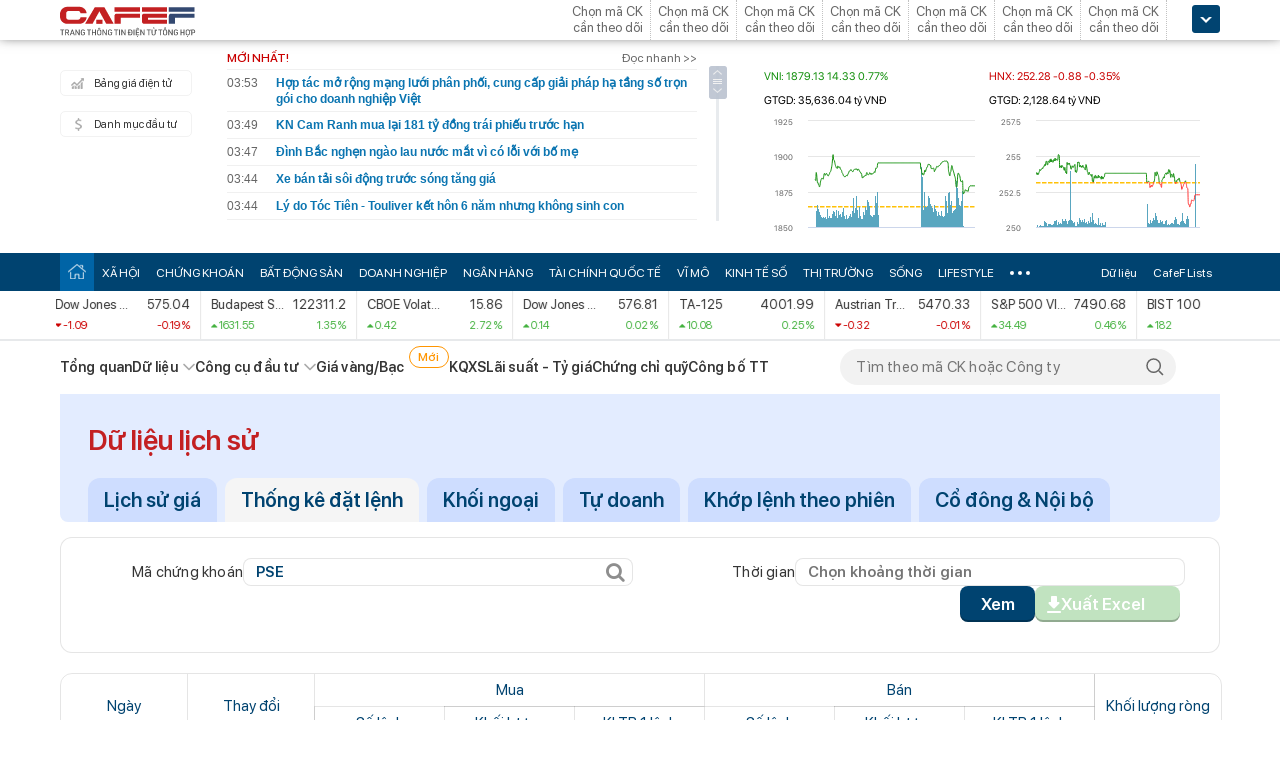

--- FILE ---
content_type: text/html; charset=utf-8
request_url: https://cafef.vn/du-lieu/Lich-su-giao-dich-PSE-2.chn
body_size: 34065
content:

<!DOCTYPE html PUBLIC "-//W3C//DTD XHTML 1.0 Transitional//EN" "http://www.w3.org/TR/xhtml1/DTD/xhtml1-transitional.dtd">
<html xmlns="http://www.w3.org/1999/xhtml" xmlns:fb="http://www.facebook.com/2008/fbml" xmlns:og="http://ogp.me/ns#">
<head id="Head1"><meta http-equiv="Content-Type" content="text/html; charset=utf-8" /><meta http-equiv="Content-Security-Policy" content="upgrade-insecure-requests" />
                <script type="application/ld+json">
                {
                  "@context": "https://schema.org/",
                  "@type": "Organization",
                  "name": "CafeF",
                  "url": "https://cafef.vn",
                  "logo": "https://cafefcdn.com/web_images/cafef_logo2022.png",
                  "email": "mailto:info@cafef.vn",
                  "sameAs": [
                    "https://www.facebook.com/CafeF",
                    "https://www.tiktok.com/@cafef_official",
                    "https://www.youtube.com/@cafef8597"
                  ],
                  "contactPoint": [{
                    "@type": "ContactPoint",
                    "telephone": "+84926864344",
                    "contactType": "customer service"
                  }],
                  "address": {
                    "@type": "PostalAddress",
                    "addressLocality": "Thanh Xuân",
                    "addressRegion": "Hà Nội",
                    "addressCountry": "Việt Nam",
                    "postalCode": "100000",
                    "streetAddress": "Tầng 21 Tòa nhà Center Building. Số 1 Nguyễn Huy Tưởng"
                  }
                }
                </script>

                <script type="application/ld+json">
                {
                  "@context": "https://schema.org/",
                  "@type": "WebPage",
                  "name": "Thống kê đặt lệnh, giao dịch của PSE theo ngày | CafeF.vn",
                  "description": "Thống kê đặt lệnh, giao dịch của PSE, bao gồm số lệnh hàng ngày, giá mua bán, khối lượng và biến động qua từng phiên trên CafeF",
                  "url": "https://cafef.vn/du-lieu/Lich-su-giao-dich-PSE-2.chn",
                  "publisher": {
                    "@type": "Organization",
                    "name": "CafeF",
                    "url": "https://cafef.vn",
                    "logo": {
                      "@type": "ImageObject",
                      "url": "https://cafefcdn.com/web_images/cafef_logo2022.png",
                      "width": 169,
                      "height": 42
                    }
                  },
                  "inLanguage": "vi-VN",
                  "dateModified": "2026-01-18T10:55:27+07:00"
                }
                </script>
                <meta id="rebotsIndex" name="robots" content="index,follow" /><link rel="stylesheet" type="text/css" href="https://cafef1.mediacdn.vn/liveboard/liveboard/font-awesome.min.css" /><link rel="stylesheet" type="text/css" href="https://cafef1.mediacdn.vn/static/v2/style/solieu.v2.20161115.css" /><link rel="stylesheet" type="text/css" href="https://cafef1.mediacdn.vn/static/mobile/m/styles/jquery-ui.css" /><link rel="stylesheet" type="text/css" href="https://cafef1.mediacdn.vn/static/v4/Style/stylev2.css?date-update=31/12/2025" /><link rel="stylesheet" type="text/css" href="https://cafef1.mediacdn.vn/static/v2/styles/solieu.2014.11.21.css?t=r" /><link rel="stylesheet" type="text/css" href="https://cafef1.mediacdn.vn/static/Style/SFProDisplay/SwapFonts/SFProDisplaySwap.css" /><link href="https://cafef1.mediacdn.vn/static/v4/Style/header.tetholiday.min.css" rel="stylesheet" /><link rel="stylesheet" type="text/css" href="https://cafef1.mediacdn.vn/static/v2/styles/stylesv3.20160226.css" /><link rel="stylesheet" type="text/css" href="https://cafef1.mediacdn.vn/static/v2/styles/tooltip.css" media="screen, projection" /><link rel="stylesheet" type="text/css" href="https://cafef1.mediacdn.vn/static/Style/daterangepicker.css" />
    <script type="text/javascript" src="https://cafef1.mediacdn.vn/static/Style/highstock.js"></script>

    <script type="text/javascript" src="https://cafef1.mediacdn.vn/static/scripts/CFTradeV2.js"></script>
    
    
    <link rel="apple-touch-icon" href="https://cafefcdn.com/mob_images/cafeF60.png" /><link rel="apple-touch-icon" sizes="57x57" href="https://cafefcdn.com/mob_images/cafeF57.png" /><link rel="apple-touch-icon" sizes="72x72" href="https://cafefcdn.com/mob_images/cafeF72.png" /><link rel="apple-touch-icon" sizes="76x76" href="https://cafefcdn.com/mob_images/cafeF76.png" /><link rel="apple-touch-icon" sizes="120x120" href="https://cafefcdn.com/mob_images/cafeF120.png" /><link rel="apple-touch-icon" sizes="152x152" href="https://cafefcdn.com/mob_images/cafeF152.png" /><link rel="apple-touch-icon" sizes="180x180" href="https://cafefcdn.com/mob_images/cafeF180.png" /><link rel="icon" type="image/png" href="https://cafefcdn.com/mob_images/cafeF16.png" sizes="16x16" /><link rel="icon" type="image/png" href="https://cafefcdn.com/mob_images/cafeF32.png" sizes="32x32" /><link rel="icon" type="image/png" href="https://cafefcdn.com/mob_images/cafeF96.png" sizes="96x96" /><link rel="icon" type="image/png" href="https://cafefcdn.com/mob_images/cafeF128.png" sizes="128x128" /><link rel="icon" type="image/png" href="https://cafefcdn.com/mob_images/cafeF192.png" sizes="192x192" /><link rel="manifest" href="https://kenh14cdn.com/channel-icon/cafef-manifest.json" /><link rel="mask-icon" href="https://cafefcdn.com/mob_images/cafeF192.png" color="#d90000" /><link rel="shortcut icon" href="https://cafefcdn.com/mob_images/cafeF32.png" type="image/png" />
    
    <script type="text/javascript" src='https://e.cafef.vn/kby.ashx'></script>
    <script type="text/javascript" src="https://cafef1.mediacdn.vn/static/v2/scripts/jquery.tools.min.js"></script>
    <script type="text/javascript" src="https://cafef1.mediacdn.vn/static/js/jquery-1.7.2.min.js"></script>
    <script type="text/javascript" src="https://cafef1.mediacdn.vn/static/scripts/moment/moment-with-locales.js.js"></script>
    <script type="text/javascript" src="https://cafef1.mediacdn.vn/static/Style/daterangepicker.min.js"></script>
    <script type="text/javascript" src="https://cafef1.mediacdn.vn/static/v3/scripts/initSearchBox.js"></script>
    <script type="text/javascript" src="https://cafef1.mediacdn.vn/static/scripts/signalr/signalr.js"></script>
    <script type="text/javascript" src="https://cafef1.mediacdn.vn/scripts/cafef_v2.js"></script>
    <script type="text/javascript" src="https://cafef1.mediacdn.vn/static/v2/scripts/jquery-ui.js"></script>
    <script type="text/javascript" src="https://cafef1.mediacdn.vn/static/v2/scripts/compatibilityv3.js"></script>
    <script type="text/javascript" src="https://cafef1.mediacdn.vn/static/v3/scripts/inlinestockpage.js"></script>
    <script type="text/javascript" src="https://cafef1.mediacdn.vn/static/v2/scripts/slimScroll.js"></script>
    <script type="text/javascript" src="https://cafef1.mediacdn.vn/scripts/CFTrade.js"></script>
    


     <script type="text/javascript"> var _ADM_Channel = '%2fdu-lieu/doanhnghiep/thongkedatlenh%2f';var _chkPrLink = false;var _isAdsHidden = false;</script>
    <!-- Global site tag (gtag.js) - Google Analytics -->
    <script type="text/javascript" src="https://www.googletagmanager.com/gtag/js?id=G-D40MBMET7Z" async ></script>
    <script type="text/javascript">
        window.dataLayer = window.dataLayer || [];
        function gtag() { dataLayer.push(arguments); }
        gtag('js', new Date());
        gtag('config', 'G-D40MBMET7Z');
    </script>
    <!-- Google tag (gtag.js) -->
    <script type="text/javascript">
        var domain = "/du-lieu/";
        function sleep(ms) {
            return new Promise(resolve => setTimeout(resolve, ms));
        }

        async function fetchWithTimeout(input, init = {}, timeout = 500000000, retry = 1, retryDelay = 20000000) {
            const controller = new AbortController();
            const id = setTimeout(() => controller.abort(), timeout);

            const userSignal = init.signal;
            const onAbort = () => controller.abort();
            if (userSignal) {
                if (userSignal.aborted) onAbort();
                else userSignal.addEventListener?.('abort', onAbort, { once: true });
            }

            const finalInit = { ...init, signal: controller.signal };

            try {
                return await fetch(input, finalInit);
            } catch (e) {
                // chỉ retry khi timeout
                if (e.name === "AbortError" && retry > 0) {
                    console.warn(`Timeout, sẽ thử lại sau ${retryDelay}ms...`);
                    await sleep(retryDelay);
                    return fetchWithTimeout(input, init, timeout, retry - 1, retryDelay);
                }
                throw e;
            } finally {
                clearTimeout(id);
                userSignal?.removeEventListener?.('abort', onAbort);
            }
        }
    </script>
     <!--   Tag Manager -->
    <script type="text/javascript"> (function (a, b, d, c, e) {
            a[c] = a[c] || [];
            a[c].push({ "atm.start": (new Date).getTime(), event: "atm.js" });
            a = b.getElementsByTagName(d)[0]; b = b.createElement(d); b.async = !0;
            b.src = "//deqik.com/tag/corejs/" + e + ".js"; a.parentNode.insertBefore(b, a)
        })(window, document, "script", "atmDataLayer", "ATMNB6ZCIMU0G");
    </script>
    <!-- End Admicro Tag Manager -->
    <script type='text/javascript' src="//media1.admicro.vn/core/adm_tracking.js"></script>
    <script type="text/javascript" src="https://s.cntqk.com/tka/cdn.js" async></script>
    <title>
	Thống kê đặt lệnh, giao dịch của PSE theo ngày | CafeF.vn
</title><meta name="description" content="Thống kê đặt lệnh, giao dịch của PSE, bao gồm số lệnh hàng ngày, giá mua bán, khối lượng và biến động qua từng phiên trên CafeF" /><meta name="keywords" content="PSE, thống kê đặt lệnh" /><meta name="news_keywords" content="PSE, thống kê đặt lệnh" /><meta property="og:title" content="Thống kê đặt lệnh, giao dịch của PSE theo ngày | CafeF.vn" /><meta property="og:url" content="https://cafef.vn/du-lieu/Lich-su-giao-dich-PSE-2.chn" /><meta property="og:description" content="Thống kê đặt lệnh, giao dịch của PSE, bao gồm số lệnh hàng ngày, giá mua bán, khối lượng và biến động qua từng phiên trên CafeF" /><link rel="canonical" href="https://cafef.vn/du-lieu/Lich-su-giao-dich-PSE-2.chn" /><link rel="alternate" href="https://m.cafef.vn/du-lieu/Lich-su-giao-dich-PSE-2.chn" media="only screen and (max-width: 640px)" /></head>
<body style="background-color: #fff;">
    <script type="text/javascript" src="https://cafef1.mediacdn.vn/scripts/stock.min.js?t=20260118105527"></script>
    <script type="text/javascript">
    </script>
    <form method="post" action="/du-lieu/Lich-su-giao-dich-PSE-2.chn" id="form1">
<div class="aspNetHidden">
<input type="hidden" name="__VIEWSTATE" id="__VIEWSTATE" value="ptNQF8jhfy1M1O0K/R4v29uqQvEsp8m5DXPR2jbnvCHUSCxt+JSoQRjWlT48HwPuKMqafCJ30nXUP+03EQr5n6/VE6xYAxbyD05IJzTPl5TrnDjRfuheITmDYyHhWRDAy0YvV77ZLDbpr5QViokHiPCTa9wRQCpzmWsamne7YSrLgrBeTQ/Q9JKmfvVszu6DYngbDOchTacCzKqpCX9RxVEZ5lyJ2T3BRRsso72am1Acj3NWRiSzrVYhHys0eMrXpFEivg8Urr+3Odv4DahN0HIM9oov5/UvaXbChjVE7f27kZL8vXnRAxFw2WgJvdfyvSlMxmvK+vXqcqLdj0Rr5LzI7hypDuPOiUnf/87/AL32cDOTv6WIZFBDWORCa03xvN/rlmRaNt9h5XZl6Y1BMg/hXO+m1R68P9SDMfQs0FwXujsnsRh66aZpU+8rhGSN54FhWN0PLkumKWmC1hXBXQX6ZK1RaveRDd91R6127HdJR26xfVKBg0g6NGX0pHC0S0BHGOKpcf1yCF2C2OTrOYbadI1TwtLgsJRZ84owCLLwyXcW0XeLZ73qO9azznrFpU2/grwrkO+bst6m9gOHY12QaSSksqNBKpK6G+rFspjwlDK+7qR+8Zz8ZfCdW4VZAQ5QsWd0FmvSKBS2tzG8fBk/koy/[base64]/[base64]/ssCwpUY+VvnYRbrK3it+yNFjWpB5yLSUSVHtFs3/4V5h/4f1Oq2BqFgR2LWTqfNlpDzVnpV2NCvazIStXpagpTmC7o0rXPByNNMLpt5evEhodcl/cRw88zYxSR55WfLH7J48ij+ITUgmoQsEpY8Iak2qpZqnZDf9UcPvWeLuzktT0EVgZ5E7Li1O8xk81nubyk1Yw7i7fp/3T6NBEg60k8LOgKaLQWH/JXuMPNmwM6zYNGfV1R0obhy/W0CYE5CV49kA9Tw7jn/peZwqygQ0egoNaImGHYxe+Ou0ka41iGD4dwtSvmf2Tc7/NVPqxw78bzkjQPqtA6T8SLl1P8AD6eSMoQGFZC1pCK/MHXwNBzQyWs9Yze8Aj6oLcfBz/dSO48WwYCXEte56AGSd6P6C1SAxlz32BgU/3Gjip4la0w5SbZUgXfOXxPVcfxwdEdVZUHhSmEUiRBX5JiksJw6K0fP9mskMOhJSKhzVpUuY5t79ta1ieieZu/n8iJy7Gi/[base64]/cPjWx8MIUg7XWgJtw5FI8NlpjwL63/r4rX98N+UqTieHWkDCJ+gZJDvpHLi6W6aMl2ew/S4yxB35XdUrXKcmqPpd2t95jXq67ihLSe4CixA/LnRgpoRl9XDUpsItue/GaIe+0oGrCHI8A2ttgNHV+S0RF7RrqZNPYDXpY9v7wQ2VCkuKxvmCwPCqEzfCqU0ApGMWqeX4mlwhtteiM4yQAjptM75wn++CudDxzfTKMnfNLSxCXD8mjBG0PfUKuuGpGldZOZtP/E+DaG0iToEyD9hl0SMbOPyqou22tzqVrTb7zVEwUjCJyxesRM7smWofdlzyhuPOHoI9GiejpNSlaBl+9P9axfQa0elWuemvOA+5mZcnFjgo1BCfNXzGKzgPbXD5z4Lz7FGkiMnBVRTdwB32dy92CqfOLizNpB5+Gv0j91euLo/3b9o3qJrnqU7HoUnkgN38TqyjpMkOd4QVRxNmZ3bjUZd/pFe2EshuBg2QxpOz33tGrHbQIQN/wKRWwun+kM4kzvZk8fSrrGrnBX2IECFKfxnqEc0UmFLrEAjY1hSD1O0ZMBSHM0uplYf9kr/QweZ+bj966By/qrNSfM60Fjhxe/ESVG9dxuVS6HojR+nSU6iRd1CseyaXnKNKbXaCYrD+nLIvBMBegsxq0mGowGZuYcB2Y6c+dTvVr7+osK9D+VPLXWEjh8FCo/4WtLNo6iMBJOc8NLAWafaZvruZg44qc+wgOEZMcG1yiE6BQ0z8Nl30Eu4RtsLW92VB7CM1vg/P2xeMY7raV78qpsIVL5GluekWxzZiOZeiJaeqewSwPYh0sFxBQfN6tvfle9f4/E3nvKHJ05n/FOUOrphLiPfQBQ1en+jYU2tSHFAOwrS3Yu0JaVykbI4LBuw6t6wYZJPXwUglG6eFip9meVP+m1UFtWA0rtaLHpEVAf+8hF18kciAt+0OfSG/9DRG0PzM3nbrmmcNP/vRpus0xBj3cDDlo5JtVC1Q6uI+MpYBSWil22wsH6JPGjTcesO5QS+feSLy5vRjVywliHPC4ZDrAfYVBiKteS0fWGBcX71q5F05HZhNrx38d7UDP3KzTsoQbiwXym2lRml0nuKXNU/TttY3dWLb4vKngRa1NWhUHczqqf52dPbpHdbxDZzFjyIpBoh+BsJDlyGjzey2S3cMvo/86aI28uG3teB3TpIwD6Bw4uztig79RJrUrj0QWTSnt5/b78xmZ5eMW/N5PH3MvfCRaRqxDX1jYhLFmYvfe4frgSKoxk1JSRS8ClrR2xUdSxbVvNV1CfvugDaaSnibt5JAHNiA0hLrgcnhLiaqtc6JhONcU3kjWKk62Oe7c4/djRQsJd3AM1JNs6+E/F1h+GSD4OOji+JvYGfrIwwFa1gymNU08/qLa38ONQWnDDFKhoqFp87i94eF96IPTKR3Eaz5Vx2RUl/ObiI0s5ku1vDc9Y0lQtmaamacVmYTH/pbZ5k9148rGxEyUSKuZ8LkhLQNdD5Gz4zwTF1goouP8IfSxYrJGAM0A1SSg5dbqVFJfxEMLg6y0pB8o4+9wGMg+hs/KDoOUu5A/leyCupueFV4J7qiqnfDdqtmdLBOsTgYv1856wg05fufCUr8vWEWtH1JvaXZXSlxKD7m9VWBoL1USJ2br16FU/zCpvEMKBbzqi9f9x4BP/xaab1AUK247ldNcrYKo8U5KkiudMFKZzyfQZsV8ylEJfxFaysim7g031xQqzxysfTWgBT9MKWWJv6JgDqEQe2zIMsErqgUh+F98yMXldWXzjWzE4U3y/qjYujRHvuNyeSrEayrqB6kSV2qmotF3xRltOR0/7iEA/Wca9H92u4TMVnpCGPeZO34N63VitXvHTqm/qu5lvRIF7LAFJK6RRhYTvX61K7kHcP5ggbrKp8t+F1rBuDzBiviiWQJVdBOqLt1Fd3ymKVqUUePNaR166aLUmlOfcZ/9CTfWCN3wnyR5Uxz03XVe0eFpVT/mjPAyCcaHmtEoncWo1dRhDXqCa9uLlqjgieQD5Kab2N5aprvdlFd1KGvtINNd/Mg/yYRqvkNmsGgFX1VHq/ADA+fgMLL1sruw9orJAxBWJicB3KPeIT94N8E6CDcV9ifWRg9+3AlHOa/[base64]/Y/[base64]/BKmrvuFYAEIOzRL/hd2aiKqBrO62vu87O3D8jZQ4mzU8iWR38uoIHNxluWpoiXmOklhzuqZDr9SNeJaTUl9lvBGaJs4NfwGfWGsk/ZWfBlfZ" />
</div>

<div class="aspNetHidden">

	<input type="hidden" name="__VIEWSTATEGENERATOR" id="__VIEWSTATEGENERATOR" value="C3888DA4" />
</div>
        <div>
            
<div id="header__clearFix" class="header clearfix">
    <script type="text/javascript" src="https://cafef1.mediacdn.vn/scripts/CFTrade.js"></script>
  <script type="text/javascript" src="https://cafef1.mediacdn.vn/scripts/stock.min.js?t=20260118105527"></script>
  <script type="text/javascript" src="https://cafef1.mediacdn.vn/scripts/cafef_v2.js"></script>

    <div class="header_logo" style="height:40px !important">
        <div class="wp1040 relative">
            <div class="logo">
                <a href="https://cafef.vn/" class="sprite" title="Kênh thông tin kinh tế - tài chính Việt Nam" style="width: 136px;height: 34px;background: url(https://cafefcdn.com/web_images/cafef_logo2022.svg);background-size: 100% 100% !important;"></a>
            </div>
            
            <a href="http://comment.vietid.net/comments?app_key=09e776cfdcf813daf939719ded62d915&content_url=http://cafef.vn/news-20151222155837958.chn&news_title=[base64]&num_count=5&debugcache=1&min=0&scroll=0&http_referer=http://cafef.vn/thoi-su/moi-ban-doc-trai-nghiem-va-gop-y-ve-giao-dien-moi-cho-trang-tin-tai-chinh-cafef-20151222155837958.chn&verify=1&verify_flag=53a1b739f4a5d3c8bd94f458d21f8380&funny_flag=0&height=238&iframe_comment_id=mingid_comment_iframe&comment_flag=0&news_url_short=0&real_time=undefined&is_hidden_comment=0" target="_blank" rel="nofollow"
                class="fancybox fancybox.iframe fl"
                id="OpenGopYF" style="margin-left: 74px;">
                <i class="moibandocgopy sprite"></i>
            </a>
            <div class="time" id="datetime" style="display: none;">&nbsp;</div>
            
<style>
    .eq {
    color: #FF9900 !important;
}

.down {
    color: #CC0000 !important;
}

.pink {
    color: #FF00FF !important;
}

.up {
    color: #00A500 !important;
}
</style>
<div class="mack" id="CafeF_StockSymbolContainer">
    <div id="macktheodoi" class="inner" data-type="stock-container"></div>
</div>
        </div>
    </div>
    <div class="header_new clearfix">
        <div class="wp1040">
            <div class="menupage">
                
                <a class="idautu" href="https://liveboard.cafef.vn" target="_blank" rel="nofollow" title="Bản giá điện tử"><span class="icon_sent sprite"></span>Bảng giá điện tử</a>
                <a class="sprite end itable" target="_blank" rel="nofollow" href="/du-lieu/danh-muc-dau-tu.chn" title="Danh mục đầu tư"><span class="icon_sent"></span>Danh mục đầu tư</a>
                <div id="liuseraccount" style="display: none;">
                    <ul style="width: 165px;" id="ulAccount">
                        <li>
                            <a style="font-weight: normal;" onclick="vietidlogout()" href="javascript:void()" title="Thoát khỏi danh mục">Thoát</a></li>
                        <li>
                            <a style="font-weight: normal;" href="/thay-doi-mat-khau.chn" title="Đổi mật khẩu">Đổi mật khẩu</a></li>
                    </ul>
                    <div id="useraccount"></div>
                </div>
            </div>
            
<div class="tinmoi">
    <div class="title_box">
        <p class="title_left">MỚI NHẤT!</p>
        <a href="/doc-nhanh.chn" title="đọc nhanh" class="doctinnhanh">Đọc nhanh >></a>
    </div>
    <div class="clearfix"></div>
    <div class="list_news">
        <div id="listNewHeaderNew" dmtb="4">
            <ul>
            </ul>
        </div>
    </div>
</div>



            

<div style="width: 450px;height: 187px;float: left;margin-top: 17px; margin-left: 20px;">
    
    
    <!-- <zone id="lxyi1wld"></zone> -->
    



<script id="lib-chart-header" src="https://cafef1.mediacdn.vn/static/scripts/chartheader/ChartheaderV4.js"></script>


    <iframe class="chart-header-all" src="https://msh-iframe.cafef.vn/chart-for-cafef-web/chart-header"></iframe>

<style>
    .box-chart-header {
        display: flex;
        flex-direction: column;
    }

        .box-chart-header > div:last-child {
            flex: 1;
        }
        .chart-header-all{
            height: 100%;
    user-select: none;
    box-sizing: border-box;
    border: none;
    width: 100%;
        }
    .adm-box-taichinh {
        display: flex;
        align-items: center;
        padding: 0px !important;
        margin-bottom: 10px !important;
        margin-top: 10px !important;
    }
</style>



<script type="text/javascript">
    var currentTime = parseFloat('105527');
</script>

</div>
<style>
    .bieudo_header{
        margin-top: 0px!important;
    }
</style>
<!-- <script src="//media1.admicro.vn/cms/arf-lxyi1wld.min.js"></script> -->

<script type="text/javascript">
    function LoadUser2() {
        convertCookie(); var userName = getCookie('cafef.user.v2', 'name'); if (userName == undefined) { userName = ''; }; if (userName.indexOf('&name=') > 0) { userName = userName.substr(userName.indexOf('&name=') + 6, 50); if (userName.indexOf('&') > 0) { userName = userName.substr(0, userName.indexOf('&')); } } if (userName.indexOf('&') >= 0) { userName = ''; } if (userName != null && userName != '' && userName != 'undefined') { $("#liuseraccount").show(); $("#useraccount").html('<a href="http://cafef.vn/danh-muc-dau-tu.chn" style="color:red; font-weight:bold">&nbsp;' + userName + '&nbsp;</a>'); $.ajax({ url: "/ajax/user.aspx", success: function (data) { if (data == '' || data == '0') { minglogin(true); } } }); closeMingNote(false); } else { displayMingNote(); $('#danhmucdautu').click(function (e) { e.preventDefault(); minglogin(false); }); }
    }
    
    var isTrading = true;
    LoadUser2();
    var cfTimeChart = parseFloat('105527');
    function ReloadChart() {
        cfTimeChart += 120;
        if ((cfTimeChart % 100) >= 60) { cfTimeChart += 40; }
        if ((cfTimeChart % 10000) >= 6000) { cfTimeChart += 4000; }
        if (cfTimeChart >= 240000) { cfTimeChart -= 240000; }
        if (cfTimeChart < 81500 || cfTimeChart > 153000) {
            if (cfTimeChart < 153000) {
                var day = new Date();
                var src = 'https://chart-m.cafef.vn/getChartMobile.ashx?symbol=header&d=' + day.getFullYear() + (day.getMonth() + 1) + (day.getDate());
                $('div#headerchart1,div#headerchart2').css('background-image', "url(" + src + ")");
                //src = 'http://s.cafef.vn/chartindex/merge/cafefchart.dulieu.gif?d=' + day.getFullYear() + (day.getMonth() + 1) + (day.getDate());
                //$('div#imgHoChart_Day,div#imgHaChart_Day').css('background-image', "url(" + src + ")");
            }
            return;
        }
        var src2 = 'http://chart-m.cafef.vn/getChartMobile.ashx?symbol=header&' + "ran=" + Math.floor(Math.random() * 1000000);
        $('div#headerchart1,div#headerchart2').css('background-image', "url(" + src2 + ")");
        src2 = 'http://chart-m.cafef.vn/getChartMobile.ashx?symbol=header&' + "ran=" + Math.floor(Math.random() * 1000000);
        $('div#imgho_Day,div#imgha_Day,div#imgup_Day,div#imgvn30_Day').css('background-image', "url(" + src2 + ")");
        $('img[src*="/Chart4.aspx"],img[src*="/Chart5.aspx"],img[src*="/Chart.aspx"],img[src*="/chart.ashx"]').each(function () {
            var src = $(this).attr('src');
            if (src.indexOf('&ran=') > 0) src = src.substring(0, src.indexOf('&ran='));
            src = src + "&ran=" + Math.floor(Math.random() * 1000000);
            $(this).attr('src', src);
        });
    }
    window.setInterval("ReloadChart()", 120000);
    var lastTimeHead = '2026/01/18 10:55:27';

    function vietidlogout() {
        openMyModal('http://vietid.net/OauthServerV2/logout?app_key=09e776cfdcf813daf939719ded62d915&call_back=http://s.cafef.vn/pages/signout.aspx', 510, 470, false);
        return false;
    }

    $(function () {
        $("#liuseraccount").mouseover(function () {
            $("#ulAccount").css("display", "block");
        });
        $("#liuseraccount").mouseout(function () {
            $("#ulAccount").css("display", "none");
        });
    });
</script>

        </div>
    </div>
    <div class="clearfix"></div>
    <div class="menucategory menuheader clearfix" id="menu_wrap">
        <div class="wp1040 relative" style="width: 1160px; margin: 0 auto;">
            <ul>
                <li class="bt_home active"><a href="//cafef.vn" title="Trang chủ" class="sprite"></a></li>
                <li class="li_left"><a href="//cafef.vn/xa-hoi.chn" title="THỜI SỰ">XÃ HỘI</a></li>
                <li><a href="//cafef.vn/thi-truong-chung-khoan.chn" title="CHỨNG KHOÁN">CHỨNG KHOÁN</a></li>
                <li><a href="//cafef.vn/bat-dong-san.chn" title="BẤT ĐỘNG SẢN">BẤT ĐỘNG SẢN</a></li>
                <li><a href="//cafef.vn/doanh-nghiep.chn" title="DOANH NGHIỆP">DOANH NGHIỆP</a></li>
                <li><a href="//cafef.vn/tai-chinh-ngan-hang.chn" title="NGÂN HÀNG">NGÂN HÀNG</a></li>
                <li><a href="//cafef.vn/tai-chinh-quoc-te.chn" title="TÀI CHÍNH QUỐC TẾ">TÀI CHÍNH QUỐC TẾ</a></li>
                <li><a href="https://cafef.vn/vi-mo-dau-tu.chn" title="VĨ MÔ">VĨ MÔ</a></li>
                <li><a href="https://cafef.vn/kinh-te-so.chn" title="KINH TẾ SỐ">KINH TẾ SỐ</a></li>
                <li><a href="https://cafef.vn/thi-truong.chn" title="Thị trường">THỊ TRƯỜNG</a></li>
                <li><a href="https://cafef.vn/song.chn" title="Sống">SỐNG</a></li>
                <li><a href="https://cafef.vn/lifestyle.chn" title="Lifestyle">LIFESTYLE</a></li>
                
                <li class="cut icon_menu_right" id="header-menu-drop">
                    <a href="javascript:void(0);" class="bt_cut" rel="nofollow" title="">
                        <span class="ei-line1"></span>
                        <span class="ei-line2"></span>
                        <span class="ei-line3"></span>
                    </a>
                    <div class="menu-ext" style="display: none;">
                        <div class="inner clearfix">
                            <table class="sub-cat">
                                <tbody>
                                    <tr>
                                        <td>
                                            <label class="th font2b">Tin tức</label>
                                            <a href="/xa-hoi.chn" title="xã hội">Xã hội</a>
                                            <a href="/doanh-nghiep.chn" title="doanh nghiệp">Doanh nghiệp</a>
                                            <a href="/vi-mo-dau-tu.chn" title="kinh tế vĩ mô">Kinh tế vĩ mô</a>
                                        </td>
                                        <td>
                                            <label class="th font2b">Tài chính - Chứng khoán</label>
                                            <a href="/thi-truong-chung-khoan.chn" title="chứng khoáng">Chứng khoán</a>
                                            <a href="/tai-chinh-ngan-hang.chn" title="tài chính ngân hàng">Tài chính ngân hàng</a>
                                            <a href="/tai-chinh-quoc-te.chn" title="tài chính quốc tế">Tài chính quốc tế</a>
                                        </td>
                                        <td>
                                            <label class="th font2b">Bất động sản</label>
                                            <a href="/bat-dong-san.chn" title="tin tức">Tin tức</a>
                                            <a href="/du-an.chn" title="dự án">Dự án</a>
                                            <a href="/ban-do-du-an.chn" title="bản đồ dự án">Bản đồ dự án</a>
                                        </td>
                                        <td class="hide1024">
                                            <label class="th font2b">Khác</label>
                                            <a href="/hang-hoa-nguyen-lieu.chn" title="hàng hóa nguyên liệu">Hàng hóa nguyên liệu</a>
                                            <a href="/song.chn" title="sống">Sống</a>
                                            <a href="/lifestyle.chn" title="Lifestyle">Lifestyle</a>
                                            
                                        </td>
                                    </tr>
                                </tbody>
                            </table>

                            <div class="threads">
                                <label class="label font2b">CHỦ ĐỀ NÓNG</label>
                                <ul class=" list clearfix">
                                    <i class="shadow"></i>

                                    <li class="first" style="color: #004370"><a href="/su-kien/835-xu-huong-dong-tien-nhung-thang-cuoi-nam.chn" title="Xu hướng dòng tiền những tháng cuối năm">
                                        <i class="ico-idx5"></i>Xu hướng dòng tiền những tháng cuối năm</a>

                                    </li>

                                    <li style="color: #004370"><a href="/su-kien/832-carstalk.chn" title="CarsTalk"><i class="ico-idx5"></i>CarsTalk</a></li>

                                    <li style="color: #004370"><a href="/su-kien/831-ben-bi-chat-thep.chn" title="BỀN BỈ CHẤT THÉP"><i class="ico-idx5"></i>BỀN BỈ CHẤT THÉP</a></li>

                                </ul>
                            </div>


                        </div>
                        <div class="expand">
                            <a href="/nhom-chu-de/emagazine.chn" class="textExpand">Magazine</a>
                        </div>
                    </div>
                </li>
                <li class="menucategory_right"><a href="/du-lieu/cafeflists.chn" title="CafeF Lists">CafeF Lists</a></li>
                <li class="menucategory_right"><a href="/du-lieu.chn" title="Dữ liệu">Dữ liệu</a></li>

            </ul>
        </div>
    </div>
</div>

<style>
    .expand .textExpand:before {
        width: 8px;
        height: 8px;
        background-image: url(https://cafefcdn.com/web_images/icon_star.png);
        content: "";
        display: block;
        position: absolute;
        left: -16px;
        top: 5px;
        background-repeat: no-repeat;
    }

    .expand .textExpand {
        font: bold 14px/20px Roboto-Bold;
        color: #000;
        position: relative;
        display: inline-block;
        margin-left: 40px;
    }

    .menucategory ul li .sub-cat a:hover {
        text-decoration: underline;
    }

    .menucategory .menu-ext .threads li:hover {
        background: white;
    }

    .menucategory .menu-ext .threads a {
        font-size: 13px;
        line-height: 18px;
        font-family: arial;
        color: #004370;
        position: relative;
        display: block;
        padding-left: 18px;
    }

        .menucategory .menu-ext .threads a:hover {
            text-decoration: underline;
        }

    .menucategory .menu-ext .threads li:before {
        width: 5px;
        height: 5px;
        position: absolute;
        background: #004370;
        top: 13px;
    }

    .list > li:before, .list > li:after {
        content: "";
        display: block;
        clear: both;
    }

    .menucategory ul li .sub-cat a {
        font-size: 13px;
        color: #535353;
        line-height: 30px;
        font-family: "Roboto-Regular";
    }

    .menucategory .menu-ext .threads {
        position: relative;
        width: 380px;
        display: inline-block;
    }

    .menucategory .menu-ext .threads {
        float: right;
        margin-right: 23px;
    }

        .menucategory .menu-ext .threads .label {
            font-size: 16px;
            display: block;
        }

    .font2b, .font2b * {
        font-family: "Roboto-Bold";
        font-weight: normal !important;
    }

    .menucategory .menu-ext .threads .list {
        position: relative;
        padding: 2px 0 5px 0;
    }

    .menucategory .menu-ext .threads .shadow {
        position: absolute;
        top: 0;
        left: 0;
        width: 100%;
    }

    .menucategory .menu-ext .threads li.first {
        border: none;
    }

    .menucategory .menu-ext .threads li {
        float: none;
        display: block;
        padding: 6px 0;
        margin: 0;
        height: inherit;
        position: relative;
    }
</style>

<script>
    let open = false;
    $(".cut.icon_menu_right").mouseleave(function () {
        setTimeout(function () {

            if ($('.cut.icon_menu_right:hover').length != 0) {
                return;
            }
           
            if (open) {
                $(".menu-ext").slideUp("slow");
                open = false;
            }

        }, 400);

    });

    $(".cut.icon_menu_right")
        .hover(() => {
            open = true;
            $(".menu-ext")
                .slideDown("slow");

        }, () => {

        });
</script>

            <div id="pagewrap">
                

    <style>
        #pagewrap {
            width: 1160px;
        }
        body {
            font-family: SF Pro Display, sans-serif !important;
        }
        .wrapper-header-information-GDNN {
            border-radius: 0px 0px 8px 8px;
            background: #e3ecff;
            display: flex;
            flex-direction: column;
            width: 100%;
        }
        .wrapper-header-information-GDNN h3 {
            font-weight: 600;
            font-size: 28px;
            line-height: 28px;
            color: #c32022;
            margin-left: 28px;
            margin-top: 32px;
        }
        .wrapper-header-information-GDNN p {
            font-weight: 400;
            font-size: 17px;
            color: #161616;
            margin-left: 28px;
            line-height: 24px;
        }
        .wr-intro-info-menu:first-child {
        }
        .wr-intro-info-menu {
            display: flex;
            margin-top: 24px;
        }
        .wr-intro-info-menu .active {
            background-color: #f5f5f5;
        }
        .info-menu-item {
            border: none;
            background-color: #ceddff;
            font-weight: 600;
            font-size: 20px;
            line-height: 28px;
            color: #004370;
            margin-right: 8px;
            border-radius: 12px 12px 0px 0px;
            padding: 8px 16px;
            user-select: none;
            cursor: pointer;
        }
        .info-data-history-menu-item.disable{
            cursor: not-allowed;
        }
    </style>
    <div>
        
<link rel="stylesheet" href="https://cafef1.mediacdn.vn/Blazor/Fund/swiper-bundle.min.css" />

<style>
    .section__certificate--menu {
        height: 52px;
        display: flex;
        position: absolute;
        left: 0px;
        right: 0px;
        justify-content: center;
        border-top: 2px solid #e7e9eb;
    }

    .header__wrapper__content {
        margin-top: 60px !important;
    }

    .section__certificate--menu {
        background-color: white
    }

        .section__certificate--menu .mflex .list--menu .item--menu {
            position: relative;
        }

            .section__certificate--menu .mflex .list--menu .item--menu .item--menu-link {
                display: flex;
                align-items: center;
                gap: 8px;
                color: var(--secondary-text, #353535);
                text-align: center;
                font-family: "SF Pro Display";
                font-size: 14px;
                font-style: normal;
                font-weight: 600;
                line-height: 20px;
                letter-spacing: 0.1px;
            }

    .container {
        width: 1160px;
        margin-right: auto;
        margin-left: auto;
        padding-left: 15px;
        padding-right: 15px;
        max-width: 100%;
    }

    .section__certificate--menu .mflex .list--menu {
        display: flex;
        align-items: center;
        gap: 20px;
    }

    .mflex ul {
        display: flex;
    }

    .section__certificate--menu .mflex {
        display: flex;
        justify-content: space-between;
        gap: 8px;
        padding: 15px 0;
    }

    #box-search-web {
        margin-left: auto !important;
        align-self: center;
    }
</style>
<script>
    var s = document.createElement("script");
    s.src = "https://cafef1.mediacdn.vn/MenuSearch/search.js?t=" + Date.now();
    document.head.appendChild(s);
</script>
<style>
    #formmenu {
        margin-left: 0px !important;
        margin-right: 0px !important;
        padding-left: 0px !important;
        padding-right: 0px !important;
    }

    .list--menu {
        position: relative;
    }


    .item--menu:hover > ul {
        display: flex;
    }

    .item--menu {
        position: relative; /* để ul con canh theo li cha */
    }

        .item--menu:hover > ul,
        .item--menu > ul:hover {
            display: flex;
        }

    .item--menu {
        position: static;
    }

        .item--menu > ul {
            display: none;
            position: absolute;
            top: calc(100% - 10px);
            left: 0;
            margin: 0;
            padding: 0;
            list-style: none;
            background: #fff;
            z-index: 1000;
            border-radius: 8px;
            background: #FFF;
            box-shadow: 0 2px 8px 0 rgba(0, 0, 0, 0.08);
            padding: 16px;
            flex-direction: column;
            align-items: flex-start;
            gap: 20px;
            width: max-content;
        }

            .item--menu > ul > li > a {
                white-space: nowrap;
                color: #000;
                text-align: center;
                font-size: 16px;
                font-style: normal;
                font-weight: 400;
                line-height: 20px; /* 125% */
                letter-spacing: 0.1px;
            }

    .item--menu {
        height: 100%
    }

        .item--menu a {
            height: 100%
        }

    .NewItem {
        margin-top: 5px;
        display: inline-block;
        border-radius: 100px;
        padding: 0px 8px;
        border: 1px solid #FF9500;
        color: var(--Orange, #FF9500);
        text-align: center;
        font-family: "SF Pro Display";
        font-size: 12px;
        font-style: normal;
        font-weight: 500;
        line-height: 20px; /* 166.667% */
        letter-spacing: 0.1px;
    }

    .activeMenuNew {
        border-bottom: 3px solid #C32022;
    }

    .icon {
        padding-left: 5px
    }
</style>
<style type="text/css">
    .header_dulieu_v2 {
        width: 100%;
        height: auto;
    }

    .header__wrapper__slide-show {
        height: 48px;
        width: 100%;
        display: flex;
        /* position: absolute;
        top: 284px;
        left: 0px;*/
        background-color: var(--bgSecond);
    }

    .header__content__slide-show {
        display: flex;
        height: 100%;
        margin: auto;
        width: 1160px;
        position: relative;
        overflow: hidden;
    }

    .wrapper-item-content__slide-show {
        display: flex;
        height: 100%;
        left: 0px;
        position: relative;
        /*overflow: hidden;*/
        animation-name: slide;
        animation-duration: 80s;
        animation-iteration-count: infinite;
        animation-timing-function: linear;
        cursor: pointer;
    }

    #wrapper-content__slide-show:hover {
        -webkit-animation-play-state: paused;
        -moz-animation-play-state: paused;
        -o-animation-play-state: paused;
        animation-play-state: paused;
    }
    /*.header__content__slide-show::before {
        content: '';
        position: absolute;
        top: 0px;
        left: 0px;
        right: 0px;
        bottom: 0px;
        background: linear-gradient(90deg, #FFFFFF 0%, rgba(255, 255, 255, 0) 6.74%, rgba(255, 255, 255, 0) 93.53%, #FFFFFF 100%);
        overflow: hidden;
        z-index: 100;
    }*/

    .header__wrapper__menu {
        height: 44px;
        width: 100%;
        display: flex;
    }

    .header__wrapper__content {
        /* height: 108px;*/
        width: 100%;
        background: #E3ECFF;
        border-radius: 0px 0px 20px 20px;
    }

    .header__wrapper__menu__bottom {
        height: auto;
        width: 100%;
        position: fixed;
        top: 0px;
        left: 0px;
        display: flex;
        z-index: 10;
        align-items: center;
        background: #FAFAFA;
        box-shadow: 0px 4px 14px rgba(0, 0, 0, 0.1);
        height: 60px;
        visibility: hidden;
        opacity: 0;
        transition: visibility 0s, opacity 0.2s linear;
    }

    .header__content__menu__bottom {
        height: 36px;
        display: flex;
        justify-content: space-between;
        align-items: center;
        width: 1160px;
        margin: auto;
    }

    .header__menu__bottom__item {
        padding: 0px 12px;
        display: flex;
        align-items: center;
        background: #FFFFFF;
        box-shadow: 0px 2px 4px rgba(0, 0, 0, 0.1);
        border-radius: 32px;
        height: 100%;
        cursor: pointer;
        font-weight: 400;
        font-size: 15px;
        line-height: 20px;
    }

    .header__slide-show__item:last-child {
        border: none;
    }

    .header__slide-show__item {
        height: 100%;
        min-width: 135px;
        padding: 0px 10px;
        display: flex;
        align-items: center;
        justify-content: space-between;
        border-right: 1px solid var(--bordercolor);
    }

        .header__slide-show__item .up {
            color: var(--colorSecond) !important;
        }

        .header__slide-show__item .nochange {
            color: var(--bgWarn);
        }

        .header__slide-show__item .down {
            color: var(--colorPrimary);
        }

    .header__slide-show__item--left p:first-child {
        font-weight: 400;
        font-size: 13px;
        line-height: 16px;
        margin-bottom: 5px;
        white-space: nowrap;
        width: 75px;
        overflow: hidden;
        text-overflow: ellipsis;
    }

    .header__slide-show__item--right p:first-child {
        font-weight: 400;
        font-size: 13px;
        line-height: 16px;
        margin-bottom: 5px;
    }

    .header__slide-show__item--right p:last-child {
        font-weight: 400;
        font-size: 11px;
        line-height: 16px;
    }

    .header__slide-show__item--right {
        text-align: right;
    }

    .header__slide-show__item--left p:last-child {
        font-weight: 400;
        font-size: 11px;
        line-height: 16px;
    }

    header__slide-show__item .up {
        color: var(--colorSecond)
    }

    header__slide-show__item .down {
        color: var(--colorPrimary) !important;
    }

    .header__menu__item {
        height: 100%;
        padding: 0px 10px;
        display: flex;
        justify-content: center;
        align-items: center;
        font-weight: 600;
        font-size: 15px;
        line-height: 20px;
        border-left: 1px solid var(--bordercolorsecond);
        cursor: pointer;
        text-decoration: none;
        color: var(--textClolor);
        background: #F2F2F2;
        position: relative
    }

        .header__menu__item:first-child {
            flex: 1;
            border-left: 0px;
        }

    .h_active {
        background-color: var(--bgPrimary);
        color: var(--bgSecond);
        box-shadow: inset 0px -4px 0px #C32022, inset 0px 3px 9px rgba(0, 0, 0, 0.49);
    }

    .header__content {
        display: flex;
        justify-content: space-between;
        width: auto;
        padding: 0px 10px;
        padding-top: 32px;
    }

    .header__content__left__title {
        margin-bottom: 3px;
        font-weight: 700;
        font-size: 28px;
        line-height: 28px;
        color: var(--colorPrimary);
    }

    .header__content__left__date {
        font-weight: 400;
        font-size: 17px;
        line-height: 24px;
    }

    .header__content__right {
        background-color: var(--bgSecond);
        height: 28px;
        box-shadow: 2px 8px 12px rgba(0, 0, 0, 0.13);
        border-radius: 12px;
        align-self: flex-end;
    }

    .header__content__right {
        display: flex;
        align-items: center;
        justify-content: space-between;
        <!-- padding: 0px 10px; -->
    }

    .header__content__right__input {
        flex: 7;
        /*        margin-left: 10px;
        margin-right: 10px;*/
        width: 291px;
    }

        .header__content__right__input input {
            border: 0px;
            outline: none;
            width: 80%;
        }

    .header__content__right__menu {
        height: 28px;
        display: flex;
        align-items: center;
        justify-content: space-between;
        border-radius: 10px;
        font-weight: 600;
        font-size: 15px;
        line-height: 20px;
        cursor: pointer;
    }

    .header__content__right__btn {
        background-color: var(--bgPrimary);
        height: 20px;
        width: 20px;
        flex: 0;
        border-radius: 8px;
        display: flex;
        align-items: center;
        justify-content: center;
        cursor: pointer;
    }

    .header__content__right__menu .fa-chevron-right {
        color: var(--bgSecond);
        margin: 4px 0px 0px 3px;
    }

    .header__content__right__btn .fa-search {
        font-size: large !important;
        color: var(--bgSecond);
        width: 46px;
    }

    .header__content__right__input {
        position: relative;
    }

    #container {
        margin: 0px 0 0 !important;
    }

    .wrapper-list-search-result {
        left: -20px;
        top: 33px;
        position: absolute;
        border-radius: 8px;
        border: 1px solid var(--bordercolor);
        width: auto;
        height: auto;
        z-index: 100;
        background-color: white;
        display: none;
        box-shadow: 2px 8px 12px rgb(0 0 0 / 13%);
    }

    .list-search-result {
        width: 376px;
        max-height: 500px;
        overflow-y: overlay;
    }

        .list-search-result:not(:hover)::-webkit-scrollbar-thumb {
            background: transparent;
        }
        /* width */
        .list-search-result::-webkit-scrollbar {
            width: 6px;
        }

        /* Track */
        .list-search-result::-webkit-scrollbar-track {
            background: transparent;
        }

        /* Handle */
        .list-search-result::-webkit-scrollbar-thumb {
            background: var(--textClolorSecond);
            border-radius: 3px;
        }
            /* Handle on hover */
            .list-search-result::-webkit-scrollbar-thumb:hover {
                background: var(--textClolorPrimary);
            }

        .list-search-result ul {
            list-style: none;
            padding-left: 0px;
            margin: 0px;
        }

            .list-search-result ul li:hover {
                background-color: #e7e7e7;
            }

            .list-search-result ul li {
                padding: 12px;
                display: flex;
                align-items: center;
                cursor: pointer;
                border-top: 1px solid var(--bordercolor);
            }

                .list-search-result ul li:last-child {
                    border-radius: 0px 0px 8px 8px;
                }

        .list-search-result img {
            width: 40px;
            height: 40px;
            object-fit: contain;
            margin-right: 10px;
            border-radius: 5px;
        }

        .list-search-result a {
            display: flex;
        }

    .search-result__content {
        text-decoration: none;
        color: var(--textClolor)
    }

        .search-result__content p:first-child {
            font-weight: 600;
            overflow: hidden;
            font-weight: 600;
            font-size: 15px;
            line-height: 20px;
            letter-spacing: 0.1px;
            color: #004370;
        }

        .search-result__content p:last-child {
            font-weight: 500;
            font-size: 11px;
            display: -webkit-box;
            -webkit-line-clamp: 2;
            -webkit-box-orient: vertical;
            overflow: hidden;
            font-size: 15px;
            line-height: 20px;
        }

    .header__menu__search__item {
        height: 28px;
        padding: 0px 8px;
        display: flex;
        align-items: center;
        border: 1px solid var(--bordercolorsecond);
        line-height: 30px;
    }

    .wrapper-header-information-GDNN {
        margin-top: 55px;
    }

    .wrapper-header-data-business {
        margin-top: 55px;
    }

    .header_gia_vang {
        margin-top: 55px;
    }

    .wrapper-header-information-disclosure {
        margin-top: 55px
    }

    .container-header {
        margin-top: 55px
    }

    .header-ptkt {
        margin-top: 54px
    }

    .header__menu__search__item:first-child {
        border-radius: 8px 8px 8px 8px;
        border-right: none;
    }

    .header__menu__search__item:last-child {
        border-left: none;
        border-radius: 0px 8px 8px 0px;
    }

    .menu__search__active {
        background-color: var(--colorPrimary);
        color: white;
        display: flex;
    }

    #header__menu__item__2, #header__menu__item__3 {
        display: none;
    }

    .wrapper-menu-search-header {
        display: flex;
        border-radius: 8px 8px 0px 0px;
    }

    .wrapper-menu-search-header-item {
        flex: 1;
        height: 36px;
        background: #F8F8F8;
        font-weight: 400;
        font-size: 15px;
        line-height: 20px;
        display: flex;
        justify-content: center;
        align-items: center;
        cursor: pointer;
        -webkit-user-select: none; /* Safari */
        -ms-user-select: none; /* IE 10 and IE 11 */
        user-select: none; /* Standard syntax */
    }

    .menu-search-active {
        background-color: white;
        color: #004370;
        box-shadow: inset 0px -2px 0px #004370;
    }

    .menu-company {
        border-radius: 8px 0 0 0;
    }

    .menu-new {
        border-radius: 0 8px 0 0;
    }

    .v4__header {
        /* height: 248px; */
        width: 100%;
        height: auto;
    }

    .header__wrapper__slide-show {
        height: 48px;
        width: 100%;
        display: flex;
        /* position: absolute;
        top: 284px;
        left: 0px;*/
        background-color: var(--bgSecond);
    }

    .header__content__slide-show {
        display: flex;
        height: 100%;
        margin: auto;
        width: 1160px;
        position: relative;
        overflow: hidden;
    }

    .wrapper-item-content__slide-show {
        display: flex;
        height: 100%;
        left: 0px;
        position: relative;
        /*overflow: hidden;*/
        animation-name: slide;
        animation-duration: 80s;
        animation-iteration-count: infinite;
        animation-timing-function: linear;
        cursor: pointer;
    }

    #wrapper-content__slide-show:hover {
        -webkit-animation-play-state: paused;
        -moz-animation-play-state: paused;
        -o-animation-play-state: paused;
        animation-play-state: paused;
    }

    .icon_new_tab_header {
        font-size: 11px;
        color: rgba(195, 32, 34, 1);
        margin-bottom: 15px;
    }

    .iconNews {
        top: 0px;
        right: 1px;
        position: absolute;
        display: inline-block;
        background: #f24f2f;
        padding: 0px 4px;
        border-radius: 12px 12px 12px 0;
        color: white;
        text-align: center;
        font-family: "SF Pro Display";
        font-size: 9px;
        font-style: normal;
        font-weight: 600;
        line-height: normal;
    }
   
</style>
<div class="header_dulieu_v2">
    <div id="header__wrapper__slide-show" class="header__wrapper__slide-show"
        style="width: 99.4vw; position: relative; left: 50%; right: 50%; margin-left: -50vw; margin-right: -50vw;">
        <div
            class="header__content__slide-show">
            <div id="wrapper-content__slide-show" class="wrapper-item-content__slide-show">
            </div>
        </div>
    </div>

</div>
<div class="section__certificate--menu">
    <div class="container" id="formmenu">
        <div class="mflex" style="padding: 0px; height: 52px">
            <ul class="list--menu">
                <li class="item--menu " data-type="TONG_QUAN">
                    <a href="/du-lieu.chn" class="item--menu-link  ">Tổng quan
                    </a>

                </li>
                <li class="item--menu">
                    <div style="display: flex; height: 100%">
                        <div class="item--menu--a" data-type="DU_LIEU_DN">
                            <a class="item--menu-link ">Dữ liệu</a>
                        </div>
                        <span class="icon">
                            <svg xmlns="http://www.w3.org/2000/svg" width="12" height="8" viewBox="0 0 12 8"
                                fill="none">
                                <path d="M11 1.5L6 6.5L1 1.5" stroke="#AAAAAA" stroke-width="1.5"
                                    stroke-linecap="round" stroke-linejoin="round" />
                            </svg>
                        </span>
                    </div>
                    <ul style="margin-left: -16px">
                        <li><a href="/du-lieu/tracuulichsu2/3/hose/today.chn">Giao dịch nước ngoài</a></li>
                        <li><a href="/du-lieu/lich-su-giao-dich-HPG-1.chn">Dữ liệu lịch sử</a></li>
                        <li><a href="/du-lieu/du-lieu-doanh-nghiep.chn">Dữ liệu doanh nghiệp</a></li>
                    </ul>
                </li>

                <li class="item--menu">



                    <div style="display: flex; height: 100%">
                        <div class="item--menu--a" data-type="CCDT">
                            <a class="item--menu-link ">Công cụ đầu tư</a>
                        </div>
                        <span class="icon">
                            <svg xmlns="http://www.w3.org/2000/svg" width="12" height="8" viewBox="0 0 12 8"
                                fill="none">
                                <path d="M11 1.5L6 6.5L1 1.5" stroke="#AAAAAA" stroke-width="1.5"
                                    stroke-linecap="round" stroke-linejoin="round" />
                            </svg>
                        </span>
                    </div>
                    <ul style="margin-left: -16px">
                        <li><a href="/du-lieu/du-lieu-download.chn">Công cụ PTKT</a></li>
                        <li><a href="https://liveboard.cafef.vn">Bảng giá trực tuyến</a></li>
                    </ul>
                </li>
                <li class="item--menu">

                    <div style="display: flex; height: 100%">
                        <a data-type="GIA_VANG" href="/du-lieu/gia-vang-hom-nay/trong-nuoc.chn" class="item--menu-link ">Giá vàng/Bạc</a>
                        <div style="padding-left: 5px"><span class="NewItem">Mới</span></div>
                    </div>

                </li>
                <li class="item--menu " data-type="KQXS">
                    <a href="/du-lieu/ket-qua-xo-so/mien-bac.chn" class="item--menu-link ">KQXS
                    </a>

                </li>
                <li class="item--menu" data-type="LSTG">
                    <a href="/du-lieu/lai-suat-ngan-hang.chn" class="item--menu-link">Lãi suất - Tỷ giá 
                    </a>
                </li>
                <li class="item--menu " data-type="CCQ">

                    <a href="/du-lieu/chung-chi-quy.chn" class="item--menu-link ">Chứng chỉ quỹ
                    </a>

                </li>
                <li class="item--menu" data-type="CBTT">
                    <a href="/du-lieu/cong-bo-thong-tin.chn" class="item--menu-link">Công bố TT
                    </a>
                </li>

            </ul>

            <div style="width: 308px;" onclick="openBoxSearch()" id="box-search-web">
            </div>
        </div>
    </div>
</div>
<script>
    document.addEventListener('DOMContentLoaded', function () {
        console.log(window.location.href);
        var url = window.location.href;
        var type = "";

        if (url.includes("/du-lieu.chn")) {
            type = "TONG_QUAN";
        } else if (url.includes("tracuulichsu2") || url.includes("lich-su-giao-dich") || url.includes("du-lieu-doanh-nghiep") || url.includes("danh-sach-cac")) {
            type = "DU_LIEU_DN";
        } else if (url.includes("/du-lieu/du-lieu-download.chn")) {
            type = "CCDT";
        } else if (url.includes("gia-vang-hom-nay")) {
            type = "GIA_VANG";
        } else if (url.includes("ket-qua-xo-so")) {
            type = "KQXS";
        } else if (url.includes("lai-suat-ngan-hang") || url.includes("ty-gia-ngoai-te")) {
            type = "LSTG";
        } else if (url.includes("chung-chi-quy")) {
            type = "CCQ";
        } else if (url.includes("cong-bo-thong-tin")) {
            type = "CBTT";
        } else if (url.includes("ket-qua-xo-so")) {
            type = "KQXS";
        } else if (url.includes("chung-chi-quy")) {
            type = "CCQ";
        }

        // Lấy tất cả item menu
        document.querySelectorAll('.item--menu').forEach(item => {
            if (item.dataset.type === type) {
                item.classList.add('activeMenuNew');
            } else {
                item.classList.remove('activeMenuNew');
            }
        });
        document.querySelectorAll('.item--menu--a').forEach(item => {
            if (item.dataset.type === type) {
                item.classList.add('activeMenuNew');
            } else {
                item.classList.remove('activeMenuNew');
            }
        }); document.querySelectorAll('.item--menu-link').forEach(item => {
            if (item.dataset.type === type) {
                item.classList.add('activeMenuNew');
            } else {
                item.classList.remove('activeMenuNew');
            }
        });
    });
</script>

<script src="https://cafef1.mediacdn.vn/static/Style/daterangepicker.min.js"></script>
<script>
    function openBoxSearch() {
        const box = document.getElementById("box-search-web");
        const form = document.getElementById("formmenu");

        box.style.width = "360px";
        box.style.position = "absolute";
        box.style.right = "12px";
        box.style.top = "8px";

        form.style.position = "relative";
        form.style.height = "56px";
    }

    // Hàm reset tất cả style đã thêm
    function resetBoxSearch() {
        const box = document.getElementById("box-search-web");
        const form = document.getElementById("formmenu");

        box.style.width = "308px";
        box.style.removeProperty("position");
        box.style.removeProperty("right");
        box.style.removeProperty("top");

        form.style.removeProperty("position");
        form.style.removeProperty("height");

        // các xử lý khác của bạn

    }

    // Click ngoài box-search-web thì reset


    document.addEventListener('click', function (event) {
        const box = document.getElementById('box-search-web');
        if (event.target.hasAttribute('onclick') && (event.target.getAttribute('onclick').includes('viewDataAll') || event.target.getAttribute('onclick').includes('remoteLocal'))) {
            return;
        }
        if (box && !box.contains(event.target)) {
            resetBoxSearch();
        }
    });
</script>


<script type="text/javascript">
    const domainV2 = '/du-lieu/'
    const v4_header = {
        data: [],
        async getData() {
            return fetchWithTimeout(`${domainV2}ajax/mobile/smart/ajaxchisothegioi.ashx`)
                .then((res) => res.json())
                .then((result) => {
                    this.data = result.Data;
                    return result;
                });
        },
        checkUpDown(price = '') {
            if (price > 0) {
                return 'up';
            } else if (price < 0) {
                return 'down';
            } else {
                return 'nochange';
            }
        },
        renderSlide() {
            const header = document.getElementById('header__clearFix')?.offsetHeight || document.querySelector('.header.clearfix')?.offsetHeight;
            const slide = document.getElementById('header__wrapper__slide-show');
            slide.style.width = this.data.length * 125;
            const slideShow = document.getElementById("wrapper-content__slide-show");
            this.data.length > 0 &&
                this.data.forEach((item) => {
                    const slideItem = document.createElement("div");
                    slideItem.classList.add("header__slide-show__item");
                    slideItem.innerHTML = `<div class="header__slide-show__item--left">
                            <p title="${item?.index}">${item.index}</p>
                                <p   class="${this.checkUpDown(item.changePercent)}"></i>
                                    <i class="fa fa-caret-${this.checkUpDown(item.changePercent)}" aria-hidden="true"></i>
                                    ${item.change}
                                </p>
                              </div>
                              <div class="header__slide-show__item--right">
                                <p>${item.last}</p>
                                <p class="${this.checkUpDown(item.changePercent)}">${item.changePercent} %</p>
                              </div>
                             `;
                    slideShow.appendChild(slideItem);
                });
        },
        scrollToViewItem(option) {
            let id = "";
            switch (option) {
                case 1:
                    id = "v4_index";
                    break;
                case 2:
                    id = "scroll__to__dbgdkn";
                    break;

                case 3:
                    id = "scroll__to__thanhkhoan";
                    break;
                case 4:
                    id = "scroll__to__market__and__analysis";
                    break;
                case 5:
                    id = "scroll__to__drtt";
                    break;
                case 6:
                    id = "scroll__to__ddtd";
                    break;
                case 7:
                    id = "scroll__to__marketmapv2";
                    break;
                case 8:
                    id = "scroll__to__thanhkhoan";
                    break;
                case 9:
                    id = "scroll__to__market__and__analysis";
                    break;
                default:
                    break;
            }
            document.getElementById(id).scrollIntoView({
                behavior: "smooth",
                block: "center",
                inline: "center",
            });
        },
        setAnimation() {
            const el = document.getElementById('wrapper-content__slide-show');
            const slideWidth = el.offsetWidth;

            el.style.animationName = 'slide';              // 🔥 QUAN TRỌNG
            el.style.animationDuration = (this.data.length * 2) + 's';
            el.style.animationTimingFunction = 'linear';
            el.style.animationIterationCount = 'infinite';

            const styleId = 'slide-animation-style';
            let style = document.getElementById(styleId);

            if (!style) {
                style = document.createElement('style');
                style.id = styleId;
                document.head.appendChild(style);
            }

            style.innerHTML = `
                @keyframes slide {
                  from {
                    transform: translateX(0);
                  }
                  to {
                    transform: translateX(-${slideWidth }px);
                  }
                }
              `;
        },


        async init() {
            await this.getData()
            this.renderSlide()
            this.setAnimation()
        },
    };

    $(document).ready(function () {
        v4_header.init()
    });
    
   
</script>

        <div class="wrapper-header-information-GDNN">
            <h3>Dữ liệu lịch sử</h3>
            <div class="wr-intro-info-menu">
                <a href="/du-lieu/lich-su-giao-dich-pse-1.chn" id="ContentPlaceHolder1_btnLSG" class="info-data-history-menu-item info-menu-item" style="margin-left: 28px">Lịch sử giá</a>
                <a href="/du-lieu/lich-su-giao-dich-pse-2.chn" id="ContentPlaceHolder1_btnTKDL" class="info-data-history-menu-item info-menu-item  active">Thống kê đặt lệnh</a>
                <a href="/du-lieu/lich-su-giao-dich-pse-3.chn" id="ContentPlaceHolder1_btnKN" class="info-data-history-menu-item info-menu-item">Khối ngoại</a>
                <a href="/du-lieu/lich-su-giao-dich-pse-4.chn" id="ContentPlaceHolder1_btnTD" class="info-data-history-menu-item info-menu-item">Tự doanh</a>
                <a href="/du-lieu/lich-su-giao-dich-pse-5.chn" id="ContentPlaceHolder1_btnKLTP" class="info-data-history-menu-item info-menu-item">Khớp lệnh theo phiên</a>
                <a href="/du-lieu/lich-su-giao-dich-pse-6.chn" id="ContentPlaceHolder1_btnCDL" class="info-data-history-menu-item info-menu-item">Cổ đông & Nội bộ</a>
            </div>
        </div>
        <div align="center" id="divStart">
            
<link rel="stylesheet" href="https://cafef1.mediacdn.vn/liveboard/liveboard/font-awesome.min.css" />
<style type="text/css">
    .wrapper-information-owner{
        display: flex;
        /*flex-direction: row;
        align-items: center;*/
        padding: 20px;
        gap: 20px;
        width: 1160px;
        height: 116px;
        flex: none;
        order: 1;
        align-self: stretch;
        flex-grow: 0;
        background: #FFFFFF;
        border: 1px solid rgba(0, 0, 0, 0.1);
        border-radius: 12px;
        box-sizing: border-box;
    }
    .wrapper-owner{
        margin-top: 15px;
    }
    #divStart {
        background-color: #FFFF;
    }
    .owner-inputSymbol{
        display: flex;
        flex-direction: row;
        justify-content: center;
        align-items: center;
        padding: 0px;
        gap: 8px;
        position: relative;
        width: 556px;
        height: 28px;
    }
    .typeInput{
        width: 158px;
        height: 20px;
        font-family: 'SF Pro Display';
        font-style: normal;
        font-weight: 400;
        font-size: 15px;
        line-height: 20px;
        align-items: center;
        text-align: right;
        letter-spacing: 0.2px;
        color: #353535;
    }
     .input-owner::-webkit-input-placeholder,.input-owner:-ms-input-placeholder,.input-owner::placeholder{
        font-family: 'SF Pro Display';
        font-weight: 600;
        font-size: 15px;
        line-height: 20px;
        letter-spacing: 0.1px;
    }
    .input-owner{
        box-sizing: border-box;
        padding: 4px 12px;
        width: 390px;
        height: 28px;
        background: #FFFFFF;
        border: 1px solid rgba(0, 0, 0, 0.1);
        border-radius: 8px;
        color: #004370;
        font-weight: 600;
        font-size: 15px;
        line-height: 20px;
        letter-spacing: 0.1px;
        font-family: 'SF Pro Display';
    }
    .owner-inputSymbol i{
        position: absolute;
        left: 525px;
        font-size: 20px;
        color: #8E8E8E;
    }
    .choseTime{
        position: relative;
        display: flex;
        justify-content: flex-end;
        align-items: center;
        gap: 8px;
    }
    .owner-date-exportFile{
        display: flex;
        flex-direction: column;
        gap: 12px;
    }
    .owner-find-export{
        display: flex;
        flex-direction: row;
        align-items: flex-end;
        padding: 0px;
        gap: 12px;
        margin-left: 323px;
    }
    .owner-find{
        padding: 6px 20px;
        width: 75px;
        height: 36px;
        background: #004370;
        box-shadow: inset 0px -2px 0px rgba(0, 0, 0, 0.25);
        border-radius: 8px;
        box-sizing: border-box;
        font-family: 'SF Pro Display';
        font-style: normal;
        font-weight: 600;
        font-size: 17px;
        line-height: 24px;
        color: #FFFFFF;
        cursor: pointer;
    }
    .owner-export{
        padding: 6px 20px 6px 12px;
        width: 145px;
        height: 36px;
        background: #33A42E;
        box-shadow: inset 0px -2px 0px rgba(0, 0, 0, 0.25);
        border-radius: 8px;
        box-sizing: border-box;
        font-family: 'SF Pro Display';
        font-style: normal;
        font-weight: 600;
        font-size: 17px;
        line-height: 24px;
        color: #FFFFFF;
        display: flex;
        flex-direction: row;
        align-items: center;
        gap: 15px;
        cursor: pointer;
    }
    .wrapper-table-information-owner{
        position: relative;
        width: 1160px;
        /*max-height: 565px;*/
        border-radius: 12px;
        margin-top: 20px;
        border: 1px solid rgba(0, 0, 0, 0.1);
    }
    .wrapper-table-information-owner table{
        width: 100%;
        border-collapse: collapse;
    }
    .wrapper-table-information-owner table thead{
        display: table;
        width: 100%;
        table-layout: fixed;
        height: 65px;
        box-shadow: inset 0px -2px 0px #004370, inset 0px -1px 0px rgba(0, 0, 0, 0.05);
    }
    .wrapper-table-information-owner table thead tr{
        border-bottom: 1px solid rgba(0, 0, 0, 0.1);
    }
    .wrapper-table-information-owner table thead tr th{
        border-right: 1px solid rgba(0, 0, 0, 0.1);
    }
    .wrapper-table-information-owner table thead tr td{
        border-right: 1px solid rgba(0, 0, 0, 0.1);
        text-align: center;
        color: #004370;
        font-family: 'SF Pro Display';
        font-style: normal;
        font-weight: 400;
        font-size: 15px;
        line-height: 20px;
    }
    .render-table-owner tr td{
        font-family: 'SF Pro Display';
        font-style: normal;
        font-weight: 400;
        font-size: 13px;
        line-height: 16px;
        letter-spacing: 0.2px;
        /*color: #000000;*/
        padding: 8px 4px;
        box-sizing: border-box;
        text-align: right;
    }
    .render-table-owner tr td:first-child{
        text-align: center;
    }
    .render-table-owner tr td:last-child{
        margin-right: 5px;
    }
    #wraper-content-paging {
        display: flex;
    }
    .wraper-pagination {
        margin-top: 32px;
        height: 70px;
        width: 100%;
        display: flex;
        justify-content: center;
    }
    .pagination-item.active {
        background: #E3ECFF;
    }
    .pagination-item .enable {
        color: rgb(130 160 180);
    }
    .pagination-item {
        width: 36px;
        height: 32px;
        display: flex;
        justify-content: center;
        justify-items: center;
        align-items: center;
        margin-right: 10px;
        border: 1px solid rgba(0, 0, 0, 0.1);
        font-weight: 600;
        font-size: 15px;
        line-height: 20px;
        border-radius: 8px;
        color: #004370;
        cursor: pointer;
        user-select: none;
        text-align: center;
    }
    .pagination-item:hover {
        background: #e9e9e9;
    }
    #loading-table-owner {
        display: none;
        position: absolute;
        left: 0px;
        right: 0px;
        bottom: 0px;
        top: 0px;
        background: rgba(0,0,0,0.1);
    }
    .oddOwner{
        background: #F8F8F8;
    }
    #search-stock-list {
        display: none;
        position: absolute;
        left: 168px;
        top: 37px;
        border: 1px solid rgba(0,0,0,0.1);
        text-align: left;
        width: 389px;
        border-radius: 8px;
        z-index: 10;
        background: white;
        overflow: hidden;
        max-height: 400px;
        overflow-y: overlay;
    }

    .autocomplete-active {
        background: #004370;
    }

        .autocomplete-active p {
            color: white !important;
        }

    #search-stock-list::-webkit-scrollbar {
        width: 6px;
    }

    #search-stock-list:not(:hover)::-webkit-scrollbar-thumb {
        background: transparent;
    }

    #search-stock-list::-webkit-scrollbar-thumb {
        background: var(--textClolorSecond);
        border-radius: 3px;
    }

    #search-stock-list::-webkit-scrollbar-track {
        background: transparent;
        border-left: 1px solid rgba(0,0,0,0.1);
    }

    .search-stock-resutl-item {
        border-bottom: 1px solid rgba(0,0,0,0.1);
        padding: 5px 10px;
        cursor: pointer;
    }

    .search-stock-resutl-item:hover {
        background-color: #e9e9e9 !important;
    }

    .search-stock-resutl-item:hover p {
        color: #000000 !important;
    }

    .search-stock-resutl-item:last-child {
        border-bottom: none;
    }
    .search-stock-resutl-item .name{
        color: #004370;
        font-style: normal;
        font-weight: 600;
        font-size: 15px;
        line-height: 20px;
    }
    #search-stock-list p {
        text-align: left;
    }
    .owner_time{
        width: 126px;
    }
    .owner_price{
        width: 129px;
    }
    .owner_gd {
        width: 389px;
    }
    .owner_KLR{
        width: 126px;
    }
    .render-table-owner{
        max-height: 500px;
        display: flex;
        flex-direction: column;
        padding: 0px;
        width: 1160px;
        overflow-x: hidden;
    }
    .render-table-owner::-webkit-scrollbar {
        width: 5px;
    }
    .render-table-owner::-webkit-scrollbar-thumb {
        background: #8e8e8e;
        border-radius: 6px;
    }
    .render-table-owner::-webkit-scrollbar-track {
        background: transparent;
        border-left: 1px solid rgba(0,0,0,0.1);
    }
    .down {
        color: #C32022;
    }
    .up{
        color: #33A42E;
    }
    .search-stock-resutl-item em{
        color: #c32022;
    }

</style>
<div class="wrapper-owner">
    <div class="wrapper-information-owner">
        <div class="owner-inputSymbol">
            <p class="typeInput">Mã chứng khoán</p>
            <input name="ctl00$ContentPlaceHolder1$ctl00$acp_inp_disclosure" type="text" value="PSE" id="ContentPlaceHolder1_ctl00_acp_inp_disclosure" class="input-owner" value="" placeholder="Nhập Mã CK hoặc Tên công ty" autocomplete="off" />
            <i class="fa fa-search" id="i-search" aria-hidden="true"></i>
            <i style="display: none" class="fa fa-times-circle-o" onclick="ownerCDL.handleClearMCK()" id="i-close" aria-hidden="true"></i>
            <div id="search-stock-list" class="search-stock-resutl"></div>
        </div>
        <div class="owner-date-exportFile">
            <div class="choseTime">
                <p class="typeInput">Thời gian</p>
                <input autocomplete="off" id="date-inp-disclosure" class="input-owner" type="text" placeholder="Chọn khoảng thời gian" name="daterange">
            </div>
            <div class="owner-find-export">
                <div class="owner-find" id="owner-find" onclick="ownerCDL.handleFindDisclosure()">Xem</div>
                <div class="owner-export"  id="tabletoExcel" onclick="ownerCDL.tableToExcel('owner-contents-table', 'Thong ke dat lenh')"><img alt="export" src="https://cafef1.mediacdn.vn/images/Icons/export.svg">Xuất Excel</div>
            </div>
        </div>
    </div>
    <div class="wrapper-table-information-owner">
        <table class="owner-contents-table" id="owner-contents-table">
            <thead>
                <tr class="owner-title-table">
                    <td rowspan="2" class="owner_time">Ngày</td>
                    <td rowspan="2" class="owner_time">Thay đổi</td>
                    <td colspan="3" class="owner_gd">Mua</td>
                    <td colspan="3" class="owner_gd">Bán</td>
                    <td rowspan="2"class="owner_KLR" style="border-right:none;">Khối lượng ròng</td>
                </tr>
                <tr class="owner-contents-typetd">
                    <td>Số lệnh</td>
                    <td>Khối lượng</td>
                    <td>KLTB 1 lệnh</td>
                    <td>Số lệnh</td>
                    <td>Khối lượng</td>
                    <td>KLTB 1 lệnh</td>
            </thead>
            <tbody id="render-table-owner" class="render-table-owner">
            </tbody>
        </table>
        <div class="loading-container" id="loading-table-owner">
            <div class="wrapper-loading">
                <div class="loading-item"></div>
                <div class="loading-item"></div>
                <div class="loading-item"></div>
            </div>
        </div>
    </div>
   
    <div class="wraper-pagination">
        <div onclick="ownerCDL.handleChangePage(ownerCDL.pageIndex - 1)" class="pagination-item"><i id="paging-left" class="fa fa-chevron-left enable" aria-hidden="true"></i></div>
        <div id="wraper-content-paging"></div>
        <div onclick="ownerCDL.handleChangePage(ownerCDL.pageIndex + 1)" class="pagination-item"><i id="paging-right" class="fa fa-chevron-right" aria-hidden="true"></i></div>
    </div>
</div>
<script src="https://cafef1.mediacdn.vn/scripts/slider.min.js"></script>
<script>
    var symbolServerID = 'ContentPlaceHolder1_ctl00_acp_inp_disclosure';
    const ownerCDL = {
        date: new Date(),
        refInputAC: document.getElementById(symbolServerID),//mack
        lsAC: document.getElementById('search-stock-list'),
        refInpDate: document.getElementById('date-inp-disclosure'),//date
        data: [],
        loading: document.getElementById('loading-table-owner'),
        isLoading: false,
        pageIndex: 1,
        pageSize: 20,
        countViewPage: 10,
        totalPage: 0,
        minPage: 1,
        maxPage: 10,
        refContainerPaging: document.getElementById('wraper-content-paging'),
        checkVronLef: document.getElementById('paging-left'),
        checkVronRight: document.getElementById('paging-right'),
        refTable: document.getElementById('render-table-owner'),
        iSearch: document.getElementById('i-search'),
        iClose: document.getElementById('i-close'),
        timerId: null,
        prevValue: '',
        formatNumber(number, sochia = 1) {
            return number
                ? (
                    Math.round((number / sochia) * 100) / 100
                ).toLocaleString("en-US")
                : "0";
        },

        getData() {
            let startDate = ''
            let endtDate = ''
            if (this.refInpDate.value) {
                document.getElementById('tabletoExcel').style.background = "#33A42E";
                startDate = this.refInpDate.value.split(' - ')[0].split('/')[1] + '/' + this.refInpDate.value.split(' - ')[0].split('/')[0] + '/' + this.refInpDate.value.split(' - ')[0].split('/')[2];
                endtDate = this.refInpDate.value.split(' - ')[1].split('/')[1] + '/' + this.refInpDate.value.split(' - ')[1].split('/')[0] + '/' + this.refInpDate.value.split(' - ')[1].split('/')[2]
            } else {
                document.getElementById('tabletoExcel').style.background = "#C1E3C0";
            }
            this.isLoading = true;
            this.loading.style.display = 'flex';
            return fetch(`/du-lieu/Ajax/PageNew/DataHistory/ThongKeDL.ashx?Symbol=${this.refInputAC.value != null ? this.refInputAC.value : ""}&StartDate=${startDate}&EndDate=${endtDate}&PageIndex=${this.pageIndex}&PageSize=${this.pageSize}`)
                .then((res) =>res.json())
                .then((result) => {
                    this.data = result.Data;
                    this.totalPage = Math.ceil(result.Data.TotalCount / this.pageSize);
                    this.renderTable()
                    this.renderPaging()
                }).catch((error) => {
                    this.loading.style.display = 'none';
                    this.isLoading = false;
                    console.log('error:', error)
                });
        },
        tableToExcel(table, name) {
            let startDate = ''
            let endtDate = ''
            if (this.refInpDate.value) {
                document.getElementById('tabletoExcel').style.background = "#33A42E";
                startDate = this.refInpDate.value.split(' - ')[0].split('/')[1] + '/' + this.refInpDate.value.split(' - ')[0].split('/')[0] + '/' + this.refInpDate.value.split(' - ')[0].split('/')[2];
                endtDate = this.refInpDate.value.split(' - ')[1].split('/')[1] + '/' + this.refInpDate.value.split(' - ')[1].split('/')[0] + '/' + this.refInpDate.value.split(' - ')[1].split('/')[2]
            } else {
                document.getElementById('tabletoExcel').style.background = "#C1E3C0";
            }
            return fetch(`/du-lieu/Ajax/PageNew/DataHistory/ThongKeDL.ashx?Type=EXPORT&Symbol=${this.refInputAC.value != null ? this.refInputAC.value : ""}&StartDate=${startDate}&EndDate=${endtDate}&PageIndex=${this.pageIndex}&PageSize=${this.pageSize}`)
                .then(res => res.blob())
                .then(blob => {
                    const url = window.URL.createObjectURL(blob);
                    const a = document.createElement('a');
                    a.href = url;
                    a.download = `ThongKeDatLenh_${this.refInputAC.value != null ? this.refInputAC.value : ""}_${startDate}_${endtDate}.xlsx`;
                    document.body.appendChild(a);
                    a.click();
                    a.remove();
                    window.URL.revokeObjectURL(url);
                }).catch((error) => {
                    this.loading.style.display = 'none';
                    this.isLoading = false;
                    console.log('error:', error)
                });

        },
        handleClearMCK() {
            this.refInputAC.value = '';
            ownerCDL.iClose.style.display = 'none'
            ownerCDL.iSearch.style.display = 'block'
        },
        handleFindDisclosure() {
            this.refInputAC.value
            this.pageIndex = 1;
            this.reRender()
        },
        handleClickIitemStockCode(value) {
            const lsMenuItem = document.getElementsByClassName('info-data-history-menu-item');
            //Array.from(lsMenuItem).forEach((e, i) => {
            //    e.setAttribute('href', `/Lich-su-giao-dich-${value.toLowerCase()}-${i + 1}.chn#data`)
            //})
            this.refInputAC.value = value;
            //window.history.pushState('', '', `/Lich-su-giao-dich-${value.toLowerCase()}-2.chn#data`);
            window.location.href = `/du-lieu/Lich-su-giao-dich-${value.toLowerCase()}-2.chn`;
            this.lsAC.style.display = 'none';
        },
        APICallRateLimit(func, delay) {
            clearTimeout(this.timerId);
            this.timerId = setTimeout(func, delay);
        },
        autocomplete() {
            let currentFocus;
            const ref = this.refInputAC
            let search = '';
            let resultSearch = [];
            var timerId;
            ref.addEventListener('blur', (e) => {
                if (!ref.value) {
                    ref.value = ownerCDL.prevValue;
                }
                if (ownerCDL.refInputAC.value || ownerCDL.prevValue) {
                    ownerCDL.iClose.style.display = 'block'
                    ownerCDL.iSearch.style.display = 'none'
                    ownerCDL.iClose.before.color = 'none'
                } else {
                    ownerCDL.iClose.style.display = 'none'
                    ownerCDL.iSearch.style.display = 'block'
                }
                setTimeout(() => {
                    const list = ownerCDL.lsAC
                    list.style.display = "none";
                }, 500)
            })
            ref.addEventListener("focus", (e) => {
                ownerCDL.prevValue = ref.value;
                ref.value = "";
            });
            function addActive(x) {
                if (!x) return false;
                removeActive(x);
                if (currentFocus >= x.length) currentFocus = 0;
                if (currentFocus < 0) currentFocus = x.length - 1;
                x[currentFocus].classList.add("autocomplete-active");
            }
            function removeActive(x) {
                for (var i = 0; i < x.length; i++) {
                    x[i].classList.remove("autocomplete-active");
                }
            }
            ref.addEventListener("keydown", function (e) {
                var x = document.getElementById("search-stock-list");
                if (x) x = x.getElementsByTagName("div");
                if (e.keyCode == 40) {
                    currentFocus++;
                    addActive(x);
                } else if (e.keyCode == 38) {
                    currentFocus--;
                    addActive(x);
                } else if (e.keyCode == 13) {
                    e.preventDefault();
                    if (currentFocus > -1) {
                        if (x) x[currentFocus].click();
                    }
                }
            });
            function normalizeOrderby(val) {
                const n = Number(val);
                return Number.isFinite(n) && n >= 0
                    ? n
                    : Number.MAX_SAFE_INTEGER;
            }
            function getData() {

                const term = search.trim().toLowerCase();
                if (term.length === 0) {
                    return;
                }

                const matches = companyData.filter(item =>
                    item.Symbol.toLowerCase().includes(term) ||
                    item.Title.toLowerCase().includes(term) ||
                    item.Description.toLowerCase().includes(term)
                );

                //// Ưu tiên kết quả bắt đầu bằng term
                const sorted = [...matches].sort((a, b) => {
                    // 1. Orderby
                    const aOrder = normalizeOrderby(a.Orderby);
                    const bOrder = normalizeOrderby(b.Orderby);
                    if (aOrder !== bOrder) return aOrder - bOrder;

                    // 2. Symbol startsWith(term)
                    const aStart = a.Symbol.toLowerCase().startsWith(term) ? 0 : 1;
                    const bStart = b.Symbol.toLowerCase().startsWith(term) ? 0 : 1;
                    if (aStart !== bStart) return aStart - bStart;

                    // 3. Symbol A → Z
                    const symbolCompare = a.Symbol.localeCompare(
                        b.Symbol,
                        'vi',
                        { sensitivity: 'base' }
                    );
                    if (symbolCompare !== 0) return symbolCompare;

                    // 4. Title A → Z
                    return (a.Title || '').localeCompare(
                        b.Title || '',
                        'vi',
                        { sensitivity: 'base' }
                    );
                });

                resultSearch = sorted.map(x => ({
                    document: {
                        sourceId: x.Symbol,
                        centerId: x.CenterId,
                        symbol: x.Symbol,
                        title: x.Title,
                        description: x.Description,
                        avatarUrl: x.AvatarUrl,
                        redirectUrl: x.RedirectUrl
                    },
                    highlights: {
                        symbol: x.Symbol.replace(
                            this.search,
                            "<em>" + this.search + "</em>"
                        ),
                        title: x.Title.replace(
                            this.search,
                            "<em>" + this.search + "</em>"
                        ),
                        description: x.Description.replace(
                            this.search,
                            "<em>" + this.search + "</em>"
                        ),
                    }
                }));
                renderLisSearch();

                //fetch('https://search.cafef.vn/api/searching/v1/Companies/SearchByKeyWord?' + new URLSearchParams({
                //    keyword: search,
                //}), {
                //    method: "GET",
                //    headers: {
                //        "Content-Type": "application/json",
                //    },
                //})
                //    .then((res) => res.json())
                //    .then((result) => {
                //        resultSearch = [...result?.value?.documents];
                //        renderLisSearch();
                //    });
            }
            function renderLisSearch() {
                const lists = document.getElementById('search-stock-list')
                let items = "";
                if (resultSearch.length > 0) {
                    lists.style.display = "block";
                } else {
                    lists.style.display = 'none';
                }
                currentFocus = 0;
                if (resultSearch.length > 0) {
                    resultSearch.forEach((e, i) => {
                        
                        const a =
                            `
                                <div id="${i}yourself-transaction-search-stock-item" onclick="ownerCDL.handleClickIitemStockCode('${e.document.symbol}')" class="search-stock-resutl-item">
                                            <p class="name">${e.document.symbol}</p>
                                            <p class="desc">${e.highlights.title}</p>
                                </div>  
                            `
                        items += a;
                    })
                }
                lists.innerHTML = items
            }
            ref.addEventListener("input", function () {
                search = this.value;
                if (search.length >= 2) {
                    ownerCDL.APICallRateLimit(getData, 500)
                } else {
                    resultSearch = []
                    renderLisSearch()
                }
            });
        },
        renderDateSpicker() {
            $('input[name="daterange"]').daterangepicker({
                "autoUpdateInput": false,
                "maxDate": moment().format('DD/MM/YYYY'),
                "locale": {
                    "format": "DD/MM/YYYY",
                    "separator": " - ",
                    "applyLabel": "Apply",
                    "cancelLabel": "Cancel",
                    "fromLabel": "From",
                    "toLabel": "To",
                    "customRangeLabel": "Custom",
                    "daysOfWeek": [
                        "CN",
                        "Th2",
                        "Th3",
                        "Th4",
                        "Th5",
                        "Th6",
                        "Th7"
                    ],
                    "applyLabel": "Chọn",
                    "cancelLabel": "Bỏ",
                    "monthNames": [
                        "Tháng 1",
                        "Tháng 2",
                        "Tháng 3",
                        "Tháng 4",
                        "Tháng 5",
                        "Tháng 6",
                        "Tháng 7",
                        "Tháng 8",
                        "Tháng 9",
                        "Tháng 10",
                        "Tháng 11",
                        "Tháng 12"
                    ],
                    "firstDay": 1
                },
                opens: 'center'
            });
            $('input[name="daterange"]').on('apply.daterangepicker', function (ev, picker) {
                $(this).val(picker.startDate.format('DD/MM/YYYY') + ' - ' + picker.endDate.format('DD/MM/YYYY'));
                document.getElementById('tabletoExcel').style.background = "#33A42E";
            });

            $('input[name="daterange"]').on('cancel.daterangepicker', function (ev, picker) {
                $(this).val('');
                document.getElementById('tabletoExcel').style.background = "rgb(193, 227, 192)";
            });
        },
        renderTable() {
            const checkColor = (check) => {
                return check.includes("-") === false ? "up" : "down";
            };
            let html = ''
            if (this.data?.Data?.length > 0) {
                this.data.Data.forEach((item, index) => {
                    html += `
                         <tr class="${index % 2 === 0 ? "oddOwner" : "evenOwner"}">
                            <td class="owner_time">${item.Date}</td>
                            <td class="owner_time ${checkColor(item.ThayDoi)}">${item.ThayDoi}</td>
                            <td class="owner_price">${this.formatNumber(item.SoLenhMua)}</td>
                            <td class="owner_price">${this.formatNumber(item.KLDatMua)}</td>
                            <td class="owner_price">${this.formatNumber(item.KLTB1LenhMua)}</td>
                            <td class="owner_price">${this.formatNumber(item.SoLenhDatBan)}</td>
                            <td class="owner_price">${this.formatNumber(item.KLDatBan)}</td>
                            <td class="owner_price">${this.formatNumber(item.KLTB1LenhBan)}</td>
                            <td class="owner_KLR">${item.ChenhLechKL}</td>
                        </tr>
                    `
                })
            } else {
                html = `<tr>
                            <td colspan="13" style="text-align: center;display: flex;align-items: center;justify-content: center;">KHÔNG CÓ KẾT QUẢ PHÙ HỢP</td>
                        </tr>`

            }
            this.refTable.innerHTML = html
            this.loading.style.display = 'none';
            this.isLoading = false;
        },
        renderPaging() {
            let str = ''
            this.getMaxMin()
            if (this.totalPage > 0) {
                str += this.minPage !== 1 ? `
                        <div class="pagination-item" onclick="ownerCDL.handleChangePage(1)">
                            <p>1</p>
                        </div>
                        <div class="pagination-item" id="p-more-left">...</div>`: ''

                for (let i = this.minPage; i <= this.maxPage; i++) {
                    str += `
                    <div class="pagination-item ${this.pageIndex === i ? 'active' : ''}" onclick="ownerCDL.handleChangePage(${i})">
                        <p title="${i}">${i}</p>
                    </div>
                `
                }
                str += this.maxPage !== this.totalPage ? `
                        <div class="pagination-item" id="p-more-left">...</div>
                        <div class="pagination-item" onclick="ownerCDL.handleChangePage(${this.totalPage})">
                            <p title="${this.totalPage}">${this.totalPage}</p>
                        </div>`: ''
            } else {
                str += `
                    <div class="pagination-item active">
                        1
                    </div>`
            }
            this.refContainerPaging.innerHTML = str;
            this.activePaging()
        },
        getMaxMin() {
            if (this.countViewPage < this.totalPage) {
                if (this.pageIndex + 4 <= this.totalPage && this.pageIndex - 4 >= 1) {
                    this.minPage = this.pageIndex - 4
                    this.maxPage = this.pageIndex + 4
                } else {
                    if (this.pageIndex + 4 > this.totalPage && this.pageIndex - 4 >= 1) {
                        this.maxPage = this.totalPage
                        this.minPage = this.totalPage - 8
                    } else {
                        this.minPage = 1;
                        this.maxPage = 9;
                    }
                }
            } else {
                this.minPage = 1;
                this.maxPage = this.totalPage
            }
        },
        activePaging() {
            if (this.pageIndex === this.totalPage && this.totalPage > 1) {
                this.checkVronLef.classList.remove('enable')
                this.checkVronRight.classList.add('enable')
            }
            else if (this.pageIndex === 1 && this.totalPage > 1) {
                this.checkVronLef.classList.add('enable')
                this.checkVronRight.classList.remove('enable')
            } else if (this.pageIndex === 1 && this.totalPage <= 1) {
                this.checkVronLef.classList.add('enable')
                this.checkVronRight.classList.add('enable')
            }
            else {
                this.checkVronLef.classList.remove('enable')
                this.checkVronRight.classList.remove('enable')
            }
        },
        async reRender() {
            if (this.isLoading === false) {
                ownerCDL.getData()
            }
        },
        handleChangePage(page) {
            if (page !== this.pageIndex && page >= 1 && page <= this.totalPage) {
                if (page <= 1) {
                    this.pageIndex = 1
                } else if (page >= this.totalPage) {
                    this.pageIndex = this.totalPage
                } else {
                    this.pageIndex = page
                }
                this.reRender()
            }
            this.APICallRateLimit(this.reRender, 700)
        },
        async init() {
            this.renderDateSpicker()
            await this.getData();
            this.renderTable()
            this.autocomplete()
            this.renderPaging()
            //this.exportData()
        }
    }
    $(document).ready(function () {
        ownerCDL.init();
    });
</script>
        </div>
    </div>
    <script>
        
    </script>

                <div id="labelBottom" class="totop" style="text-align: center; border: none; color: #999;">
                    <b>(*) Lưu ý:</b> Dữ liệu được tổng hợp từ các nguồn đáng tin cậy, có giá trị tham khảo với các nhà đầu tư.<br />
                    Tuy nhiên, chúng tôi không chịu trách nhiệm trước mọi rủi ro nào do sử dụng các dữ liệu này.
                </div>
                <div class="clearfix" style="display: flex;justify-content: center;font-size: 15px;font-style: normal;font-weight: 400;line-height: 20px;">
                    <div id="refTTVN">
                        <a style="color: #353535;" href="http://ttvn.toquoc.vn/kinh-doanh/du-lieu.htm" rel="nofollow">Theo Trí thức trẻ
                        </a>
                    </div>
                </div>
           </div>
            <div class="bottom_masterpage_stoclmain" style="background-color: #fff; padding-top: 10px; margin: 0;">
                

<div class="footer hide-loading" style="font-family: Arial; font-size: 13px; color: #333; font-weight: normal; -webkit-font-smoothing: antialiased; margin: 0; padding: 0; list-style: none; text-decoration: none; border: none; outline: 0; margin-top: 12px; overflow: hidden; width: 100%;">
    <div class="menucategory clearfix menufooter">
        <div class="" style="width: 1160px; margin: 0 auto;">
            <ul>
                <li class="bt_home active"><a href="https://cafef.vn/" title="Trang chủ" class="sprite"></a></li>
                <li class="li_left"><a href="https://cafef.vn/xa-hoi.chn" title="THỜI SỰ">THỜI SỰ</a></li>
                <li><a href="https://cafef.vn/thi-truong-chung-khoan.chn" title="CHỨNG KHOÁN">CHỨNG KHOÁN</a></li>
                <li><a href="https://cafef.vn/bat-dong-san.chn" title="BẤT ĐỘNG SẢN">BẤT ĐỘNG SẢN</a></li>
                <li><a href="https://cafef.vn/doanh-nghiep.chn" title="DOANH NGHIỆP">DOANH NGHIỆP</a></li>
                <li><a href="https://cafef.vn/tai-chinh-ngan-hang.chn" title="NGÂN HÀNG">NGÂN HÀNG</a></li>
                <li><a href="https://cafef.vn/tai-chinh-quoc-te.chn" title="TÀI CHÍNH QUỐC TẾ">TÀI CHÍNH QUỐC TẾ</a></li>
                <li><a href="https://cafef.vn/vi-mo-dau-tu.chn" title="VĨ MÔ">VĨ MÔ</a></li>
                <li><a href="https://cafef.vn/kinh-te-so.chn" title="KINH TẾ SỐ">KINH TẾ SỐ</a></li>
                <li><a href="https://cafef.vn/thi-truong.chn" title="Thị trường">THỊ TRƯỜNG</a></li>
                <li><a href="https://cafef.vn/song.chn" title="Sống">SỐNG</a></li>
                <li><a href="https://cafef.vn/lifestyle.chn" title="Lifestyle">LIFESTYLE</a></li>
                <li class="menucategory_right"><a href="/du-lieu.chn" target="_blank" title="Dữ liệu">Dữ liệu</a></li>
                <li class="menucategory_right"><a href="/du-lieu/cafeflists.chn" target="_blank" title="CafeF Lists">CafeF Lists</a></li>
            </ul>
        </div>
    </div>
    <div class="info-ft clearfix">
        <div class="wp1040">
            <div class="left">
                <p><b>Ban biên tập CafeF</b></p>
                <p>Địa chỉ: Tầng 21 Tòa nhà Center Building. Số 1 Nguyễn Huy Tưởng, Thanh Xuân, Hà Nội.</p>
                <p>Điện thoại: 024 73095555 Máy lẻ 322</p>
                <p>Email: info@cafef.vn | Hotline: 0966 909 747</p>
                <p>Chịu trách nhiệm nội dung: Ông Nguyễn Thế Tân</p>


            </div>
            <div class="center">
                <p><b>Liên hệ quảng cáo</b></p>
                <p>Hotline: 0794463333 - 0961984388</p>
                <p>Email: doanhnghiep@admicro.vn</p>
                <br />
                <p><b>Liên hệ dữ liệu</b></p>
                <p>Hotline: 0966 909 747</p>
                <p>Email: dulieu@cafef.vn</p>


                <a rel="nofollow" href="https://www.messenger.com/t/108804609142280" title="Xem chi tiết" target="_blank" class="btn-messenger-lightbox"><span class="messenger-icon">
                    <svg width="12" height="12" viewBox="0 0 12 12">
                        <path d="M2.185,12.001 C2.522,11.817 2.845,11.639 3.154,11.468 C3.463,11.298 3.772,11.134 4.081,10.977 C4.147,10.940 4.226,10.914 4.320,10.900 C4.414,10.887 4.503,10.889 4.587,10.907 C5.261,11.046 5.926,11.085 6.582,11.025 C7.237,10.965 7.884,10.801 8.521,10.533 C9.410,10.155 10.136,9.626 10.698,8.948 C11.260,8.269 11.640,7.533 11.836,6.739 C12.033,5.945 12.033,5.132 11.836,4.301 C11.640,3.470 11.223,2.709 10.586,2.016 C10.155,1.545 9.694,1.157 9.202,0.853 C8.710,0.548 8.195,0.324 7.657,0.181 C7.118,0.038 6.561,-0.024 5.985,-0.006 C5.409,0.013 4.812,0.110 4.194,0.285 C3.669,0.433 3.184,0.629 2.740,0.873 C2.295,1.118 1.901,1.411 1.559,1.753 C1.217,2.095 0.927,2.485 0.688,2.923 C0.450,3.362 0.269,3.849 0.148,4.384 C0.026,4.920 -0.021,5.428 0.007,5.908 C0.035,6.388 0.129,6.847 0.288,7.286 C0.447,7.724 0.674,8.142 0.969,8.539 C1.264,8.936 1.613,9.315 2.016,9.675 C2.063,9.712 2.103,9.767 2.135,9.841 C2.168,9.915 2.185,9.979 2.185,10.035 C2.194,10.358 2.196,10.679 2.192,10.997 C2.187,11.316 2.185,11.651 2.185,12.001 L2.185,12.001 ZM5.304,4.107 C5.585,4.357 5.861,4.604 6.132,4.848 C6.404,5.093 6.685,5.345 6.975,5.603 C7.415,5.363 7.865,5.118 8.324,4.869 C8.783,4.620 9.246,4.370 9.715,4.121 C9.724,4.130 9.731,4.137 9.736,4.142 C9.741,4.147 9.748,4.154 9.757,4.163 C9.495,4.440 9.235,4.712 8.977,4.980 C8.720,5.248 8.462,5.518 8.205,5.790 C7.947,6.062 7.689,6.330 7.432,6.593 C7.174,6.856 6.919,7.122 6.666,7.390 C6.395,7.140 6.121,6.891 5.844,6.642 C5.568,6.392 5.285,6.143 4.994,5.894 C4.554,6.134 4.102,6.379 3.639,6.628 C3.175,6.877 2.709,7.131 2.241,7.390 C2.241,7.381 2.231,7.367 2.213,7.348 C2.475,7.071 2.735,6.796 2.992,6.524 C3.250,6.252 3.507,5.979 3.765,5.707 C4.023,5.435 4.280,5.165 4.538,4.897 C4.795,4.629 5.051,4.366 5.304,4.107 L5.304,4.107 L5.304,4.107 Z" fill="#fff"></path>
                    </svg>
                </span>Chat với tư vấn viên</a>
            </div>
            <div class="right">
                <p style="height: 60px;">
                    <a href="https://www.vccorp.vn/" target="_blank" title="Công ty Cổ phần VCCorp" class="" rel="nofollow">
                        <img src="https://vccorp.mediacdn.vn/vccorp-s.png" alt="Công ty Cổ phần VCCorp">
                    </a>
                </p>
                <p><b>© Copyright 2007 - 2026 - Công ty Cổ phần VCCorp.</b></p>
                <p>Giấy phép thiết lập trang thông tin điện tử tổng hợp trên mạng số 2216/GP-TTĐT do Sở Thông tin và Truyền thông Hà Nội cấp ngày 10 tháng 4 năm 2019.</p>
                <p></p>
            </div>
        </div>
    </div>
    <div class="clearfix"></div>
    <div class="chinhsach">
        <div class="wp1040">
            <a href="https://cafef.vn/static/chinh-sach-bao-mat.html" title="Chính sách bảo mật">Chính sách bảo mật</a>
        </div>
    </div>
</div>

<style>
    .menucategory ul li a {
        color: #fefefe;
        
        font-size: 12px;
    }

    .menucategory ul li.menucategory_right {
        float: right;
    }

    .menucategory ul li {
        float: left;
        padding: 0 8px;
        height: 38px;
    }

        .menucategory ul li.active, .menucategory ul li:hover {
            background: #0064a6;
        }

    .info-ft {
        display: block;
        width: 100%;
        background: #f2f4f8;
        padding-bottom: 20px;
        padding-top: 25px;
    }

        .info-ft .left {
            float: left;
            width: 420px;
            height: 145px;
            border-right: 1px dotted #ccc;
        }

        .info-ft .center {
            float: left;
            width: 225px;
            border-right: 1px dotted #ccc;
            height: 145px;
            margin-left: 40px;
        }

        .info-ft .right {
            float: right;
            width: 315px;
            text-align: left;
        }

        .info-ft p {
            line-height: 22px;
            display: block;
            width: 100%;
            font-family: Arial;
            color: #282828;
        }

            .info-ft p b {
                font-family: Roboto-Medium;
                color: #282828;
                font-size: 14px;
                display: block;
            }

    a.btn-messenger-lightbox {
        display: inline-flex;
        margin-top: 15px;
        height: 24px;
        padding: 0 15px;
        background: #0084ff;
        font-size: 12px;
        font-weight: bold;
        color: #fff;
        text-decoration: none;
        line-height: 24px;
        text-transform: uppercase;
        border-radius: 2px;
        -webkit-border-radius: 2px;
        -moz-border-radius: 2px;
        margin-right: 10px;
    }

    span.messenger-icon {
        display: block;
        margin-right: 5px;
        width: 12px;
        flex-shrink: 0;
        margin-top: 6px;
    }

    .chinhsach {
        background: #eaedf2;
        height: 31px;
        line-height: 31px;
        display: block;
    }

        .chinhsach a {
            float: left;
            color: #004370;
            font-family: Roboto-Medium;
            margin-right: 30px;
        }
</style>

            </div>
        </div>
    </form>
    <script type="text/javascript">
        MenuActive(1000);
        $(document).ready(function (e) {
            if ($('#content').height() > $('#sidebar').height()) {
                $('#sidebar').css('height', $('#content').height() + 'px');
            }
        });
    </script>

    <script>
        let companyData = []; 
        document.addEventListener('DOMContentLoaded', function () {
            fetch('https://cafef1.mediacdn.vn/Search/company.json')
                .then(response => {
                    if (!response.ok) {
                        throw new Error(`HTTP error! Status: ${response.status}`);
                    }
                    return response.json();
                })
                .then(data => {
                    companyData = Array.isArray(data) ? data : [];

                    // Gọi hàm xử lý khi có dữ liệu
                    /*console.log('✅ Dữ liệu công ty:', companyData);*/

                    // Ví dụ: Hiển thị danh sách công ty ra màn hình
                    // renderCompanyList(companyData);
                })
                .catch(error => {
                    console.error('❌ Lỗi khi gọi API:', error);
                });
        });
        console.log(companyData);
    </script>
    <!-- sss -->
    <script src="https://cafef1.mediacdn.vn/static/v2/scripts/footer.js" type="text/javascript"></script>
 <script type='text/javascript' src="https://cafef1.mediacdn.vn/static/reporting/slog.js"></script>
    <script type="text/javascript">        
        $(document).ready(function () {
            $("#back-top").hide();
            $(function () {
                $(window).scroll(function () {
                    if ($(this).scrollTop() > 500) {
                        $('#scroll_top').fadeIn();
                    } else {
                        $('#scroll_top').fadeOut();
                    }
                    if ($(this).scrollTop() > 210) {
                        $('#menuv3').css("position", "fixed").css("top", "0").css("box-shadow", "0 2px 4px #333");
                    }
                    else {
                        $('#menuv3').css("position", "relative").css("box-shadow", "none");
                    }
                });
                $('#scroll_top').click(function () {
                    $('body,html').animate({ scrollTop: 0 }, 800);
                    return false;
                });
            });
        });
    </script>
    <style type="text/css">
        .wp1040{
            width: 1160px;
        }
        :root {
            --textClolorPrimary: #353535;
            --textClolorSecond: #8e8e8e;
            --textClolor: #161616;
            --bgPrimary: #004370;
            --bgSecond: #fff;
            --colorPrimary: #c32022;
            --colorSecond: #43b13e;
            --bgTable: #f8f8f8;
            --bgWarn: #ffce51;
            --bordercolor: rgba(0, 0, 0, 0.1);
            --bordercolorsecond: #d9d9d9;
        }
        #scroll_top {
            background: url("https://cafef1.mediacdn.vn/static/v2/images/scrollTop.png") no-repeat scroll 0 0 transparent;
            cursor: pointer;
            display: none;
            height: 46px;
            opacity: 0.5;
            position: fixed;
            right: 10px;
            top: 80%;
            width: 46px;
            z-index: 999;
        }
        #scroll_top:hover {
            opacity: 1;
        }
        .Top3LinksForGoogleSearchResult {
            height: 0px;
            overflow: hidden;
        }
        .cattitle1 {
            padding: 10px 0px;
            font-size: 14px;
            text-transform: none;
            font-weight: bold;
        }
        /*loading*/
        .loading-container {
            display: flex;
            align-items: center;
            justify-content: center;
            display: none;
            position: absolute;
            left: 0px;
            right: 0px;
            bottom: 0px;
            top: 0px;
            background: rgba(0,0,0,0.1);
        }

        .loading-item {
            width: 10px;
            height: 10px;
        }

        .loading-item:nth-child(1) {
            background-color: #004370;
            animation: jump 0.6s 0.1s ease-in infinite;
        }

        .loading-item:nth-child(2) {
            background-color: #004370;
            animation: jump 0.6s 0.5s ease-in infinite;
        }

        .loading-item:nth-child(3) {
            background-color: #004370;
            animation: jump 0.6s 0.9s ease-in infinite;
        }

        .wrapper-loading {
            width: 40px;
            height: auto;
            display: flex;
            justify-content: space-between;
        }

        @keyframes jump {
            0% {
                opacity: 0;
            }

            50% {
                opacity: 0.5;
            }

            100% {
                opacity: 1;
            }
        }
        /*end loading*/
        .ellipsis-one-line {
            white-space: nowrap;
            overflow: hidden;
            text-overflow: ellipsis;
        }
        .ellipsis-two-line {
            display: -webkit-box;
            -webkit-line-clamp: 2;
            -webkit-box-orient: vertical;
            overflow: hidden;
        }
        .wp1040{
            width: 1160px;
        }
        @font-face {
            font-family: 'Inter';
            src: url('https://cafef1.mediacdn.vn/static/style/fonts/playfairdisplay/PlayfairDisplay-VariableFont_wght.ttf') format('truetype');
            font-weight: 100 900; 
            font-style: normal; 
            }
    </style>
    <script type="text/javascript">
        if (navigator.userAgent.toLowerCase().indexOf('firefox') > -1) {
            $(document).ready(function (e) {
                Array.from($('.scroll-firefox')).forEach((e) => {
                    e.style.overflow = 'auto';
                })
            });
        }
    </script>
    <div id="scroll_top" style="display: none;"></div>
    <div id="Top3LinksForGoogleSearchResult" class="Top3LinksForGoogleSearchResult"></div>
</body>
</html>


--- FILE ---
content_type: text/html; charset=utf-8
request_url: https://cafef.vn/api/getListNewestTop.chn
body_size: 2991
content:
[{"Url":"\/hop-tac-mo-rong-mang-luoi-phan-phoi-cung-cap-giai-phap-ha-tang-so-tron-goi-cho-doanh-nghiep-viet-188260118105224362.chn","Title":"H\u1ee3p t\u00e1c m\u1edf r\u1ed9ng m\u1ea1ng l\u01b0\u1edbi ph\u00e2n ph\u1ed1i, cung c\u1ea5p gi\u1ea3i ph\u00e1p h\u1ea1 t\u1ea7ng s\u1ed1 tr\u1ecdn g\u00f3i cho doanh nghi\u1ec7p Vi\u1ec7t","Alt":"H\u1ee3p t\u00e1c m\u1edf r\u1ed9ng m\u1ea1ng l\u01b0\u1edbi ph\u00e2n ph\u1ed1i, cung c\u1ea5p gi\u1ea3i ph\u00e1p h\u1ea1 t\u1ea7ng s\u1ed1 tr\u1ecdn g\u00f3i cho doanh nghi\u1ec7p Vi\u1ec7t","NewsId":"188260118105224362","PublishedDate":1768708380,"LastModifiedDateStamp":1768708500},{"Url":"\/kn-cam-ranh-mua-lai-181-ty-dong-trai-phieu-truoc-han-188260118104917054.chn","Title":"KN Cam Ranh mua l\u1ea1i 181 t\u1ef7 \u0111\u1ed3ng tr\u00e1i phi\u1ebfu tr\u01b0\u1edbc h\u1ea1n","Alt":"KN Cam Ranh mua l\u1ea1i 181 t\u1ef7 \u0111\u1ed3ng tr\u00e1i phi\u1ebfu tr\u01b0\u1edbc h\u1ea1n","NewsId":"188260118104917054","PublishedDate":1768708140,"LastModifiedDateStamp":1768708160},{"Url":"\/dinh-bac-nghen-ngao-lau-nuoc-mat-vi-co-loi-voi-bo-me-188260118084515951.chn","Title":"\u0110\u00ecnh B\u1eafc ngh\u1eb9n ng\u00e0o lau n\u01b0\u1edbc m\u1eaft v\u00ec c\u00f3 l\u1ed7i v\u1edbi b\u1ed1 m\u1eb9","Alt":"\u0110\u00ecnh B\u1eafc ngh\u1eb9n ng\u00e0o lau n\u01b0\u1edbc m\u1eaft v\u00ec c\u00f3 l\u1ed7i v\u1edbi b\u1ed1 m\u1eb9","NewsId":"188260118084515951","PublishedDate":1768708020,"LastModifiedDateStamp":1768700894},{"Url":"\/xe-ban-tai-soi-dong-truoc-song-tang-gia-188260118100335068.chn","Title":"Xe b\u00e1n t\u1ea3i s\u00f4i \u0111\u1ed9ng tr\u01b0\u1edbc s\u00f3ng t\u0103ng gi\u00e1","Alt":"Xe b\u00e1n t\u1ea3i s\u00f4i \u0111\u1ed9ng tr\u01b0\u1edbc s\u00f3ng t\u0103ng gi\u00e1","NewsId":"188260118100335068","PublishedDate":1768707840,"LastModifiedDateStamp":1768705419},{"Url":"\/ly-do-toc-tien-touliver-ket-hon-6-nam-nhung-khong-sinh-con-188260118073124808.chn","Title":"L\u00fd do T\u00f3c Ti\u00ean - Touliver k\u1ebft h\u00f4n 6 n\u0103m nh\u01b0ng kh\u00f4ng sinh con","Alt":"L\u00fd do T\u00f3c Ti\u00ean - Touliver k\u1ebft h\u00f4n 6 n\u0103m nh\u01b0ng kh\u00f4ng sinh con","NewsId":"188260118073124808","PublishedDate":1768707840,"LastModifiedDateStamp":1768700954},{"Url":"\/vi-dau-mot-co-phieu-cong-nghe-vien-thong-but-pha-vuot-dinh-lich-su-188260118104022047.chn","Title":"V\u00ec \u0111\u00e2u m\u1ed9t c\u1ed5 phi\u1ebfu c\u00f4ng ngh\u1ec7 vi\u1ec5n th\u00f4ng b\u1ee9t ph\u00e1 v\u01b0\u1ee3t \u0111\u1ec9nh l\u1ecbch s\u1eed?","Alt":"V\u00ec \u0111\u00e2u m\u1ed9t c\u1ed5 phi\u1ebfu c\u00f4ng ngh\u1ec7 vi\u1ec5n th\u00f4ng b\u1ee9t ph\u00e1 v\u01b0\u1ee3t \u0111\u1ec9nh l\u1ecbch s\u1eed?","NewsId":"188260118104022047","PublishedDate":1768707608,"LastModifiedDateStamp":1768707625},{"Url":"\/tai-khoan-ngan-hang-agribank-techcombank-bi-xoa-vinh-vien-trong-truong-hop-sau-18826011810382421.chn","Title":"T\u00e0i kho\u1ea3n ng\u00e2n h\u00e0ng Agribank, Techcombank... b\u1ecb x\u00f3a v\u0129nh vi\u1ec5n trong tr\u01b0\u1eddng h\u1ee3p sau","Alt":"T\u00e0i kho\u1ea3n ng\u00e2n h\u00e0ng Agribank, Techcombank... b\u1ecb x\u00f3a v\u0129nh vi\u1ec5n trong tr\u01b0\u1eddng h\u1ee3p sau","NewsId":"18826011810382421","PublishedDate":1768707480,"LastModifiedDateStamp":1768707508},{"Url":"\/them-mot-ong-trum-lua-dao-bi-bat-o-campuchia-188260118101740006.chn","Title":"Th\u00eam m\u1ed9t \u00f4ng tr\u00f9m l\u1eeba \u0111\u1ea3o b\u1ecb b\u1eaft \u1edf Campuchia","Alt":"Th\u00eam m\u1ed9t \u00f4ng tr\u00f9m l\u1eeba \u0111\u1ea3o b\u1ecb b\u1eaft \u1edf Campuchia","NewsId":"188260118101740006","PublishedDate":1768707360,"LastModifiedDateStamp":1768706263},{"Url":"\/canh-bao-mang-botnet-loi-dung-tv-box-smart-tv-gia-re-tai-viet-nam-188260118103037624.chn","Title":"C\u1ea3nh b\u00e1o m\u1ea1ng botnet l\u1ee3i d\u1ee5ng TV Box, Smart TV gi\u00e1 r\u1ebb t\u1ea1i Vi\u1ec7t Nam","Alt":"C\u1ea3nh b\u00e1o m\u1ea1ng botnet l\u1ee3i d\u1ee5ng TV Box, Smart TV gi\u00e1 r\u1ebb t\u1ea1i Vi\u1ec7t Nam","NewsId":"188260118103037624","PublishedDate":1768707240,"LastModifiedDateStamp":1768707304},{"Url":"\/cap-nhat-bctc-quy-4-2025-ngay-18-1-mot-doanh-nghiep-co-khi-bao-lai-nam-2025-tang-hon-4800-nhieu-doanh-nghiep-bao-lo-18826011800183611.chn","Title":"C\u1eadp nh\u1eadt BCTC qu\u00fd 4\/2025 ng\u00e0y 18\/1: M\u1ed9t doanh nghi\u1ec7p c\u01a1 kh\u00ed b\u00e1o l\u00e3i n\u0103m 2025 t\u0103ng h\u01a1n 4.800%, nhi\u1ec1u doanh nghi\u1ec7p b\u00e1o l\u1ed7","Alt":"C\u1eadp nh\u1eadt BCTC qu\u00fd 4\/2025 ng\u00e0y 18\/1: M\u1ed9t doanh nghi\u1ec7p c\u01a1 kh\u00ed b\u00e1o l\u00e3i n\u0103m 2025 t\u0103ng h\u01a1n 4.800%, nhi\u1ec1u doanh nghi\u1ec7p b\u00e1o l\u1ed7","NewsId":"18826011800183611","PublishedDate":1768707120,"LastModifiedDateStamp":1768707172},{"Url":"\/ham-chui-nut-giao-giai-phong-kim-dong-se-thong-xe-ngay-10-2-18826011807181231.chn","Title":"H\u1ea7m chui n\u00fat giao Gi\u1ea3i Ph\u00f3ng - Kim \u0110\u1ed3ng s\u1ebd th\u00f4ng xe ng\u00e0y 10\/2","Alt":"H\u1ea7m chui n\u00fat giao Gi\u1ea3i Ph\u00f3ng - Kim \u0110\u1ed3ng s\u1ebd th\u00f4ng xe ng\u00e0y 10\/2","NewsId":"18826011807181231","PublishedDate":1768707060,"LastModifiedDateStamp":1768702862},{"Url":"\/hagl-khoi-cong-du-an-3-mat-tien-tai-trung-tam-pleiku-tong-giam-doc-khang-dinh-muc-gia-20-trieu-m2-la-hiem-co-kho-tim-188260118103108667.chn","Title":"HAGL kh\u1edfi c\u00f4ng d\u1ef1 \u00e1n 3 m\u1eb7t ti\u1ec1n t\u1ea1i trung t\u00e2m Pleiku: T\u1ed5ng Gi\u00e1m \u0111\u1ed1c kh\u1eb3ng \u0111\u1ecbnh m\u1ee9c gi\u00e1 20 tri\u1ec7u\/m2 l\u00e0 \"hi\u1ebfm c\u00f3 kh\u00f3 t\u00ecm\"","Alt":"HAGL kh\u1edfi c\u00f4ng d\u1ef1 \u00e1n 3 m\u1eb7t ti\u1ec1n t\u1ea1i trung t\u00e2m Pleiku: T\u1ed5ng Gi\u00e1m \u0111\u1ed1c kh\u1eb3ng \u0111\u1ecbnh m\u1ee9c gi\u00e1 20 tri\u1ec7u\/m2 l\u00e0 \"hi\u1ebfm c\u00f3 kh\u00f3 t\u00ecm\"","NewsId":"188260118103108667","PublishedDate":1768707000,"LastModifiedDateStamp":1768707072},{"Url":"\/lai-suat-bien-dong-manh-thi-truong-bat-dong-san-ra-sao-188260118102335658.chn","Title":"L\u00e3i su\u1ea5t bi\u1ebfn \u0111\u1ed9ng m\u1ea1nh, th\u1ecb tr\u01b0\u1eddng b\u1ea5t \u0111\u1ed9ng s\u1ea3n ra sao?","Alt":"L\u00e3i su\u1ea5t bi\u1ebfn \u0111\u1ed9ng m\u1ea1nh, th\u1ecb tr\u01b0\u1eddng b\u1ea5t \u0111\u1ed9ng s\u1ea3n ra sao?","NewsId":"188260118102335658","PublishedDate":1768706580,"LastModifiedDateStamp":1768706619},{"Url":"\/gia-dinh-chu-tich-dic-corp-bi-ban-giai-chap-hon-2-trieu-co-phieu-dig-188260118101704058.chn","Title":"Gia \u0111\u00ecnh Ch\u1ee7 t\u1ecbch DIC Corp b\u1ecb b\u00e1n gi\u1ea3i ch\u1ea5p h\u01a1n 2 tri\u1ec7u c\u1ed5 phi\u1ebfu DIG","Alt":"Gia \u0111\u00ecnh Ch\u1ee7 t\u1ecbch DIC Corp b\u1ecb b\u00e1n gi\u1ea3i ch\u1ea5p h\u01a1n 2 tri\u1ec7u c\u1ed5 phi\u1ebfu DIG","NewsId":"188260118101704058","PublishedDate":1768706580,"LastModifiedDateStamp":1768706227},{"Url":"\/my-lan-dau-ghi-nhan-di-cu-rong-am-sau-hon-nua-the-ky-188260118102200099.chn","Title":"M\u1ef9 l\u1ea7n \u0111\u1ea7u ghi nh\u1eadn di c\u01b0 r\u00f2ng \u00e2m sau h\u01a1n n\u1eeda th\u1ebf k\u1ef7","Alt":"M\u1ef9 l\u1ea7n \u0111\u1ea7u ghi nh\u1eadn di c\u01b0 r\u00f2ng \u00e2m sau h\u01a1n n\u1eeda th\u1ebf k\u1ef7","NewsId":"188260118102200099","PublishedDate":1768706460,"LastModifiedDateStamp":1768706524},{"Url":"\/nam-ca-si-dat-show-bac-nhat-hien-nay-dep-trai-hat-hay-di-dien-khap-noi-duoc-tin-tuong-giao-nhiem-vu-sang-tac-nhac-ve-dang-188260118071624186.chn","Title":"Nam ca s\u0129 \u0111\u1eaft show b\u1eadc nh\u1ea5t hi\u1ec7n nay: \u0110\u1eb9p trai h\u00e1t hay \u0111i di\u1ec5n kh\u1eafp n\u01a1i, \u0111\u01b0\u1ee3c tin t\u01b0\u1edfng giao nhi\u1ec7m v\u1ee5 s\u00e1ng t\u00e1c nh\u1ea1c v\u1ec1 \u0110\u1ea3ng","Alt":"Nam ca s\u0129 \u0111\u1eaft show b\u1eadc nh\u1ea5t hi\u1ec7n nay: \u0110\u1eb9p trai h\u00e1t hay \u0111i di\u1ec5n kh\u1eafp n\u01a1i, \u0111\u01b0\u1ee3c tin t\u01b0\u1edfng giao nhi\u1ec7m v\u1ee5 s\u00e1ng t\u00e1c nh\u1ea1c v\u1ec1 \u0110\u1ea3ng","NewsId":"188260118071624186","PublishedDate":1768706160,"LastModifiedDateStamp":1768695387},{"Url":"\/nhap-khau-dau-nga-giam-soc-22-quoc-gia-brics-quay-lai-vong-tay-cua-cac-dai-gia-trung-dong-188260118085441382.chn","Title":"Nh\u1eadp kh\u1ea9u d\u1ea7u Nga gi\u1ea3m s\u1ed1c 22%, qu\u1ed1c gia BRICS quay l\u1ea1i 'v\u00f2ng tay' c\u1ee7a c\u00e1c \u0111\u1ea1i gia Trung \u0110\u00f4ng","Alt":"Nh\u1eadp kh\u1ea9u d\u1ea7u Nga gi\u1ea3m s\u1ed1c 22%, qu\u1ed1c gia BRICS quay l\u1ea1i 'v\u00f2ng tay' c\u1ee7a c\u00e1c \u0111\u1ea1i gia Trung \u0110\u00f4ng","NewsId":"188260118085441382","PublishedDate":1768705560,"LastModifiedDateStamp":1768705633},{"Url":"\/ha-noi-can-canh-hanh-lang-cau-thang-thoat-hiem-cua-chung-cu-bien-thanh-nha-kho-188260118100410163.chn","Title":"H\u00e0 N\u1ed9i: C\u1eadn c\u1ea3nh h\u00e0nh lang, c\u1ea7u thang tho\u00e1t hi\u1ec3m c\u1ee7a chung c\u01b0 bi\u1ebfn th\u00e0nh nh\u00e0 kho","Alt":"H\u00e0 N\u1ed9i: C\u1eadn c\u1ea3nh h\u00e0nh lang, c\u1ea7u thang tho\u00e1t hi\u1ec3m c\u1ee7a chung c\u01b0 bi\u1ebfn th\u00e0nh nh\u00e0 kho","NewsId":"188260118100410163","PublishedDate":1768705380,"LastModifiedDateStamp":1768705454},{"Url":"\/ong-ly-hien-long-noi-ve-ke-hoach-quan-trong-cua-viet-nam-toi-tin-tuong-rang-viet-nam-se-thanh-cong-188260118100407451.chn","Title":"\u00d4ng L\u00fd Hi\u1ec3n Long n\u00f3i v\u1ec1 k\u1ebf ho\u1ea1ch quan tr\u1ecdng c\u1ee7a Vi\u1ec7t Nam: T\u00f4i tin t\u01b0\u1edfng r\u1eb1ng Vi\u1ec7t Nam s\u1ebd th\u00e0nh c\u00f4ng","Alt":"\u00d4ng L\u00fd Hi\u1ec3n Long n\u00f3i v\u1ec1 k\u1ebf ho\u1ea1ch quan tr\u1ecdng c\u1ee7a Vi\u1ec7t Nam: T\u00f4i tin t\u01b0\u1edfng r\u1eb1ng Vi\u1ec7t Nam s\u1ebd th\u00e0nh c\u00f4ng","NewsId":"188260118100407451","PublishedDate":1768705380,"LastModifiedDateStamp":1768705465},{"Url":"\/bo-xay-dung-nguon-cung-tang-manh-gia-nha-van-leo-thang-188260118100205537.chn","Title":"B\u1ed9 X\u00e2y d\u1ef1ng: Ngu\u1ed3n cung t\u0103ng m\u1ea1nh, gi\u00e1 nh\u00e0 v\u1eabn 'leo thang'","Alt":"B\u1ed9 X\u00e2y d\u1ef1ng: Ngu\u1ed3n cung t\u0103ng m\u1ea1nh, gi\u00e1 nh\u00e0 v\u1eabn 'leo thang'","NewsId":"188260118100205537","PublishedDate":1768705370,"LastModifiedDateStamp":1768705371}]

--- FILE ---
content_type: text/html; charset=utf-8
request_url: https://cafef.vn/api/getListNewestTop.chn
body_size: 2989
content:
[{"Url":"\/hop-tac-mo-rong-mang-luoi-phan-phoi-cung-cap-giai-phap-ha-tang-so-tron-goi-cho-doanh-nghiep-viet-188260118105224362.chn","Title":"H\u1ee3p t\u00e1c m\u1edf r\u1ed9ng m\u1ea1ng l\u01b0\u1edbi ph\u00e2n ph\u1ed1i, cung c\u1ea5p gi\u1ea3i ph\u00e1p h\u1ea1 t\u1ea7ng s\u1ed1 tr\u1ecdn g\u00f3i cho doanh nghi\u1ec7p Vi\u1ec7t","Alt":"H\u1ee3p t\u00e1c m\u1edf r\u1ed9ng m\u1ea1ng l\u01b0\u1edbi ph\u00e2n ph\u1ed1i, cung c\u1ea5p gi\u1ea3i ph\u00e1p h\u1ea1 t\u1ea7ng s\u1ed1 tr\u1ecdn g\u00f3i cho doanh nghi\u1ec7p Vi\u1ec7t","NewsId":"188260118105224362","PublishedDate":1768708380,"LastModifiedDateStamp":1768708500},{"Url":"\/kn-cam-ranh-mua-lai-181-ty-dong-trai-phieu-truoc-han-188260118104917054.chn","Title":"KN Cam Ranh mua l\u1ea1i 181 t\u1ef7 \u0111\u1ed3ng tr\u00e1i phi\u1ebfu tr\u01b0\u1edbc h\u1ea1n","Alt":"KN Cam Ranh mua l\u1ea1i 181 t\u1ef7 \u0111\u1ed3ng tr\u00e1i phi\u1ebfu tr\u01b0\u1edbc h\u1ea1n","NewsId":"188260118104917054","PublishedDate":1768708140,"LastModifiedDateStamp":1768708160},{"Url":"\/dinh-bac-nghen-ngao-lau-nuoc-mat-vi-co-loi-voi-bo-me-188260118084515951.chn","Title":"\u0110\u00ecnh B\u1eafc ngh\u1eb9n ng\u00e0o lau n\u01b0\u1edbc m\u1eaft v\u00ec c\u00f3 l\u1ed7i v\u1edbi b\u1ed1 m\u1eb9","Alt":"\u0110\u00ecnh B\u1eafc ngh\u1eb9n ng\u00e0o lau n\u01b0\u1edbc m\u1eaft v\u00ec c\u00f3 l\u1ed7i v\u1edbi b\u1ed1 m\u1eb9","NewsId":"188260118084515951","PublishedDate":1768708020,"LastModifiedDateStamp":1768700894},{"Url":"\/xe-ban-tai-soi-dong-truoc-song-tang-gia-188260118100335068.chn","Title":"Xe b\u00e1n t\u1ea3i s\u00f4i \u0111\u1ed9ng tr\u01b0\u1edbc s\u00f3ng t\u0103ng gi\u00e1","Alt":"Xe b\u00e1n t\u1ea3i s\u00f4i \u0111\u1ed9ng tr\u01b0\u1edbc s\u00f3ng t\u0103ng gi\u00e1","NewsId":"188260118100335068","PublishedDate":1768707840,"LastModifiedDateStamp":1768705419},{"Url":"\/ly-do-toc-tien-touliver-ket-hon-6-nam-nhung-khong-sinh-con-188260118073124808.chn","Title":"L\u00fd do T\u00f3c Ti\u00ean - Touliver k\u1ebft h\u00f4n 6 n\u0103m nh\u01b0ng kh\u00f4ng sinh con","Alt":"L\u00fd do T\u00f3c Ti\u00ean - Touliver k\u1ebft h\u00f4n 6 n\u0103m nh\u01b0ng kh\u00f4ng sinh con","NewsId":"188260118073124808","PublishedDate":1768707840,"LastModifiedDateStamp":1768700954},{"Url":"\/vi-dau-mot-co-phieu-cong-nghe-vien-thong-but-pha-vuot-dinh-lich-su-188260118104022047.chn","Title":"V\u00ec \u0111\u00e2u m\u1ed9t c\u1ed5 phi\u1ebfu c\u00f4ng ngh\u1ec7 vi\u1ec5n th\u00f4ng b\u1ee9t ph\u00e1 v\u01b0\u1ee3t \u0111\u1ec9nh l\u1ecbch s\u1eed?","Alt":"V\u00ec \u0111\u00e2u m\u1ed9t c\u1ed5 phi\u1ebfu c\u00f4ng ngh\u1ec7 vi\u1ec5n th\u00f4ng b\u1ee9t ph\u00e1 v\u01b0\u1ee3t \u0111\u1ec9nh l\u1ecbch s\u1eed?","NewsId":"188260118104022047","PublishedDate":1768707608,"LastModifiedDateStamp":1768707625},{"Url":"\/tai-khoan-ngan-hang-agribank-techcombank-bi-xoa-vinh-vien-trong-truong-hop-sau-18826011810382421.chn","Title":"T\u00e0i kho\u1ea3n ng\u00e2n h\u00e0ng Agribank, Techcombank... b\u1ecb x\u00f3a v\u0129nh vi\u1ec5n trong tr\u01b0\u1eddng h\u1ee3p sau","Alt":"T\u00e0i kho\u1ea3n ng\u00e2n h\u00e0ng Agribank, Techcombank... b\u1ecb x\u00f3a v\u0129nh vi\u1ec5n trong tr\u01b0\u1eddng h\u1ee3p sau","NewsId":"18826011810382421","PublishedDate":1768707480,"LastModifiedDateStamp":1768707508},{"Url":"\/them-mot-ong-trum-lua-dao-bi-bat-o-campuchia-188260118101740006.chn","Title":"Th\u00eam m\u1ed9t \u00f4ng tr\u00f9m l\u1eeba \u0111\u1ea3o b\u1ecb b\u1eaft \u1edf Campuchia","Alt":"Th\u00eam m\u1ed9t \u00f4ng tr\u00f9m l\u1eeba \u0111\u1ea3o b\u1ecb b\u1eaft \u1edf Campuchia","NewsId":"188260118101740006","PublishedDate":1768707360,"LastModifiedDateStamp":1768706263},{"Url":"\/canh-bao-mang-botnet-loi-dung-tv-box-smart-tv-gia-re-tai-viet-nam-188260118103037624.chn","Title":"C\u1ea3nh b\u00e1o m\u1ea1ng botnet l\u1ee3i d\u1ee5ng TV Box, Smart TV gi\u00e1 r\u1ebb t\u1ea1i Vi\u1ec7t Nam","Alt":"C\u1ea3nh b\u00e1o m\u1ea1ng botnet l\u1ee3i d\u1ee5ng TV Box, Smart TV gi\u00e1 r\u1ebb t\u1ea1i Vi\u1ec7t Nam","NewsId":"188260118103037624","PublishedDate":1768707240,"LastModifiedDateStamp":1768707304},{"Url":"\/cap-nhat-bctc-quy-4-2025-ngay-18-1-mot-doanh-nghiep-co-khi-bao-lai-nam-2025-tang-hon-4800-nhieu-doanh-nghiep-bao-lo-18826011800183611.chn","Title":"C\u1eadp nh\u1eadt BCTC qu\u00fd 4\/2025 ng\u00e0y 18\/1: M\u1ed9t doanh nghi\u1ec7p c\u01a1 kh\u00ed b\u00e1o l\u00e3i n\u0103m 2025 t\u0103ng h\u01a1n 4.800%, nhi\u1ec1u doanh nghi\u1ec7p b\u00e1o l\u1ed7","Alt":"C\u1eadp nh\u1eadt BCTC qu\u00fd 4\/2025 ng\u00e0y 18\/1: M\u1ed9t doanh nghi\u1ec7p c\u01a1 kh\u00ed b\u00e1o l\u00e3i n\u0103m 2025 t\u0103ng h\u01a1n 4.800%, nhi\u1ec1u doanh nghi\u1ec7p b\u00e1o l\u1ed7","NewsId":"18826011800183611","PublishedDate":1768707120,"LastModifiedDateStamp":1768707172},{"Url":"\/ham-chui-nut-giao-giai-phong-kim-dong-se-thong-xe-ngay-10-2-18826011807181231.chn","Title":"H\u1ea7m chui n\u00fat giao Gi\u1ea3i Ph\u00f3ng - Kim \u0110\u1ed3ng s\u1ebd th\u00f4ng xe ng\u00e0y 10\/2","Alt":"H\u1ea7m chui n\u00fat giao Gi\u1ea3i Ph\u00f3ng - Kim \u0110\u1ed3ng s\u1ebd th\u00f4ng xe ng\u00e0y 10\/2","NewsId":"18826011807181231","PublishedDate":1768707060,"LastModifiedDateStamp":1768702862},{"Url":"\/hagl-khoi-cong-du-an-3-mat-tien-tai-trung-tam-pleiku-tong-giam-doc-khang-dinh-muc-gia-20-trieu-m2-la-hiem-co-kho-tim-188260118103108667.chn","Title":"HAGL kh\u1edfi c\u00f4ng d\u1ef1 \u00e1n 3 m\u1eb7t ti\u1ec1n t\u1ea1i trung t\u00e2m Pleiku: T\u1ed5ng Gi\u00e1m \u0111\u1ed1c kh\u1eb3ng \u0111\u1ecbnh m\u1ee9c gi\u00e1 20 tri\u1ec7u\/m2 l\u00e0 \"hi\u1ebfm c\u00f3 kh\u00f3 t\u00ecm\"","Alt":"HAGL kh\u1edfi c\u00f4ng d\u1ef1 \u00e1n 3 m\u1eb7t ti\u1ec1n t\u1ea1i trung t\u00e2m Pleiku: T\u1ed5ng Gi\u00e1m \u0111\u1ed1c kh\u1eb3ng \u0111\u1ecbnh m\u1ee9c gi\u00e1 20 tri\u1ec7u\/m2 l\u00e0 \"hi\u1ebfm c\u00f3 kh\u00f3 t\u00ecm\"","NewsId":"188260118103108667","PublishedDate":1768707000,"LastModifiedDateStamp":1768707072},{"Url":"\/lai-suat-bien-dong-manh-thi-truong-bat-dong-san-ra-sao-188260118102335658.chn","Title":"L\u00e3i su\u1ea5t bi\u1ebfn \u0111\u1ed9ng m\u1ea1nh, th\u1ecb tr\u01b0\u1eddng b\u1ea5t \u0111\u1ed9ng s\u1ea3n ra sao?","Alt":"L\u00e3i su\u1ea5t bi\u1ebfn \u0111\u1ed9ng m\u1ea1nh, th\u1ecb tr\u01b0\u1eddng b\u1ea5t \u0111\u1ed9ng s\u1ea3n ra sao?","NewsId":"188260118102335658","PublishedDate":1768706580,"LastModifiedDateStamp":1768706619},{"Url":"\/gia-dinh-chu-tich-dic-corp-bi-ban-giai-chap-hon-2-trieu-co-phieu-dig-188260118101704058.chn","Title":"Gia \u0111\u00ecnh Ch\u1ee7 t\u1ecbch DIC Corp b\u1ecb b\u00e1n gi\u1ea3i ch\u1ea5p h\u01a1n 2 tri\u1ec7u c\u1ed5 phi\u1ebfu DIG","Alt":"Gia \u0111\u00ecnh Ch\u1ee7 t\u1ecbch DIC Corp b\u1ecb b\u00e1n gi\u1ea3i ch\u1ea5p h\u01a1n 2 tri\u1ec7u c\u1ed5 phi\u1ebfu DIG","NewsId":"188260118101704058","PublishedDate":1768706580,"LastModifiedDateStamp":1768706227},{"Url":"\/my-lan-dau-ghi-nhan-di-cu-rong-am-sau-hon-nua-the-ky-188260118102200099.chn","Title":"M\u1ef9 l\u1ea7n \u0111\u1ea7u ghi nh\u1eadn di c\u01b0 r\u00f2ng \u00e2m sau h\u01a1n n\u1eeda th\u1ebf k\u1ef7","Alt":"M\u1ef9 l\u1ea7n \u0111\u1ea7u ghi nh\u1eadn di c\u01b0 r\u00f2ng \u00e2m sau h\u01a1n n\u1eeda th\u1ebf k\u1ef7","NewsId":"188260118102200099","PublishedDate":1768706460,"LastModifiedDateStamp":1768706524},{"Url":"\/nam-ca-si-dat-show-bac-nhat-hien-nay-dep-trai-hat-hay-di-dien-khap-noi-duoc-tin-tuong-giao-nhiem-vu-sang-tac-nhac-ve-dang-188260118071624186.chn","Title":"Nam ca s\u0129 \u0111\u1eaft show b\u1eadc nh\u1ea5t hi\u1ec7n nay: \u0110\u1eb9p trai h\u00e1t hay \u0111i di\u1ec5n kh\u1eafp n\u01a1i, \u0111\u01b0\u1ee3c tin t\u01b0\u1edfng giao nhi\u1ec7m v\u1ee5 s\u00e1ng t\u00e1c nh\u1ea1c v\u1ec1 \u0110\u1ea3ng","Alt":"Nam ca s\u0129 \u0111\u1eaft show b\u1eadc nh\u1ea5t hi\u1ec7n nay: \u0110\u1eb9p trai h\u00e1t hay \u0111i di\u1ec5n kh\u1eafp n\u01a1i, \u0111\u01b0\u1ee3c tin t\u01b0\u1edfng giao nhi\u1ec7m v\u1ee5 s\u00e1ng t\u00e1c nh\u1ea1c v\u1ec1 \u0110\u1ea3ng","NewsId":"188260118071624186","PublishedDate":1768706160,"LastModifiedDateStamp":1768695387},{"Url":"\/nhap-khau-dau-nga-giam-soc-22-quoc-gia-brics-quay-lai-vong-tay-cua-cac-dai-gia-trung-dong-188260118085441382.chn","Title":"Nh\u1eadp kh\u1ea9u d\u1ea7u Nga gi\u1ea3m s\u1ed1c 22%, qu\u1ed1c gia BRICS quay l\u1ea1i 'v\u00f2ng tay' c\u1ee7a c\u00e1c \u0111\u1ea1i gia Trung \u0110\u00f4ng","Alt":"Nh\u1eadp kh\u1ea9u d\u1ea7u Nga gi\u1ea3m s\u1ed1c 22%, qu\u1ed1c gia BRICS quay l\u1ea1i 'v\u00f2ng tay' c\u1ee7a c\u00e1c \u0111\u1ea1i gia Trung \u0110\u00f4ng","NewsId":"188260118085441382","PublishedDate":1768705560,"LastModifiedDateStamp":1768705633},{"Url":"\/ha-noi-can-canh-hanh-lang-cau-thang-thoat-hiem-cua-chung-cu-bien-thanh-nha-kho-188260118100410163.chn","Title":"H\u00e0 N\u1ed9i: C\u1eadn c\u1ea3nh h\u00e0nh lang, c\u1ea7u thang tho\u00e1t hi\u1ec3m c\u1ee7a chung c\u01b0 bi\u1ebfn th\u00e0nh nh\u00e0 kho","Alt":"H\u00e0 N\u1ed9i: C\u1eadn c\u1ea3nh h\u00e0nh lang, c\u1ea7u thang tho\u00e1t hi\u1ec3m c\u1ee7a chung c\u01b0 bi\u1ebfn th\u00e0nh nh\u00e0 kho","NewsId":"188260118100410163","PublishedDate":1768705380,"LastModifiedDateStamp":1768705454},{"Url":"\/ong-ly-hien-long-noi-ve-ke-hoach-quan-trong-cua-viet-nam-toi-tin-tuong-rang-viet-nam-se-thanh-cong-188260118100407451.chn","Title":"\u00d4ng L\u00fd Hi\u1ec3n Long n\u00f3i v\u1ec1 k\u1ebf ho\u1ea1ch quan tr\u1ecdng c\u1ee7a Vi\u1ec7t Nam: T\u00f4i tin t\u01b0\u1edfng r\u1eb1ng Vi\u1ec7t Nam s\u1ebd th\u00e0nh c\u00f4ng","Alt":"\u00d4ng L\u00fd Hi\u1ec3n Long n\u00f3i v\u1ec1 k\u1ebf ho\u1ea1ch quan tr\u1ecdng c\u1ee7a Vi\u1ec7t Nam: T\u00f4i tin t\u01b0\u1edfng r\u1eb1ng Vi\u1ec7t Nam s\u1ebd th\u00e0nh c\u00f4ng","NewsId":"188260118100407451","PublishedDate":1768705380,"LastModifiedDateStamp":1768705465},{"Url":"\/bo-xay-dung-nguon-cung-tang-manh-gia-nha-van-leo-thang-188260118100205537.chn","Title":"B\u1ed9 X\u00e2y d\u1ef1ng: Ngu\u1ed3n cung t\u0103ng m\u1ea1nh, gi\u00e1 nh\u00e0 v\u1eabn 'leo thang'","Alt":"B\u1ed9 X\u00e2y d\u1ef1ng: Ngu\u1ed3n cung t\u0103ng m\u1ea1nh, gi\u00e1 nh\u00e0 v\u1eabn 'leo thang'","NewsId":"188260118100205537","PublishedDate":1768705370,"LastModifiedDateStamp":1768705371}]

--- FILE ---
content_type: text/plain; charset=utf-8
request_url: https://cafef.vn/du-lieu/Ajax/PageNew/DataHistory/ThongKeDL.ashx?Symbol=PSE&StartDate=&EndDate=&PageIndex=1&PageSize=20
body_size: 639
content:
{"Data":{"TotalCount":2699,"Data":[{"Date":"16/01/2026","ThayDoi":"10.8 ( 0 %) ","SoLenhMua":15,"KLDatMua":19300,"KLTB1LenhMua":1287,"SoLenhDatBan":13,"KLDatBan":0,"KLTB1LenhBan":0,"ChenhLechKL":"19,300"},{"Date":"15/01/2026","ThayDoi":"10.8 ( -1.82 %) ","SoLenhMua":10,"KLDatMua":7200,"KLTB1LenhMua":720,"SoLenhDatBan":10,"KLDatBan":0,"KLTB1LenhBan":0,"ChenhLechKL":"7,200"},{"Date":"14/01/2026","ThayDoi":"11 ( 0.92 %) ","SoLenhMua":7,"KLDatMua":5800,"KLTB1LenhMua":829,"SoLenhDatBan":13,"KLDatBan":0,"KLTB1LenhBan":0,"ChenhLechKL":"5,800"},{"Date":"13/01/2026","ThayDoi":"10.9 ( 2.83 %) ","SoLenhMua":9,"KLDatMua":5100,"KLTB1LenhMua":567,"SoLenhDatBan":9,"KLDatBan":0,"KLTB1LenhBan":0,"ChenhLechKL":"5,100"},{"Date":"12/01/2026","ThayDoi":"10.6 ( 0 %) ","SoLenhMua":8,"KLDatMua":9800,"KLTB1LenhMua":1225,"SoLenhDatBan":10,"KLDatBan":0,"KLTB1LenhBan":0,"ChenhLechKL":"9,800"},{"Date":"09/01/2026","ThayDoi":"10.6 ( 0 %) ","SoLenhMua":14,"KLDatMua":8200,"KLTB1LenhMua":586,"SoLenhDatBan":10,"KLDatBan":0,"KLTB1LenhBan":0,"ChenhLechKL":"8,200"},{"Date":"08/01/2026","ThayDoi":"10.6 ( 0 %) ","SoLenhMua":10,"KLDatMua":6800,"KLTB1LenhMua":680,"SoLenhDatBan":9,"KLDatBan":0,"KLTB1LenhBan":0,"ChenhLechKL":"6,800"},{"Date":"07/01/2026","ThayDoi":"10.6 ( 0 %) ","SoLenhMua":6,"KLDatMua":6500,"KLTB1LenhMua":1083,"SoLenhDatBan":12,"KLDatBan":0,"KLTB1LenhBan":0,"ChenhLechKL":"6,500"},{"Date":"06/01/2026","ThayDoi":"10.6 ( 0 %) ","SoLenhMua":4,"KLDatMua":4500,"KLTB1LenhMua":1125,"SoLenhDatBan":11,"KLDatBan":0,"KLTB1LenhBan":0,"ChenhLechKL":"4,500"},{"Date":"05/01/2026","ThayDoi":"10.6 ( 0 %) ","SoLenhMua":8,"KLDatMua":5700,"KLTB1LenhMua":712,"SoLenhDatBan":11,"KLDatBan":0,"KLTB1LenhBan":0,"ChenhLechKL":"5,700"},{"Date":"31/12/2025","ThayDoi":"10.6 ( 0 %) ","SoLenhMua":10,"KLDatMua":11600,"KLTB1LenhMua":1160,"SoLenhDatBan":9,"KLDatBan":0,"KLTB1LenhBan":0,"ChenhLechKL":"11,600"},{"Date":"30/12/2025","ThayDoi":"10.6 ( 0 %) ","SoLenhMua":8,"KLDatMua":6000,"KLTB1LenhMua":750,"SoLenhDatBan":8,"KLDatBan":0,"KLTB1LenhBan":0,"ChenhLechKL":"6,000"},{"Date":"29/12/2025","ThayDoi":"10.6 ( 0 %) ","SoLenhMua":8,"KLDatMua":7000,"KLTB1LenhMua":875,"SoLenhDatBan":12,"KLDatBan":0,"KLTB1LenhBan":0,"ChenhLechKL":"7,000"},{"Date":"26/12/2025","ThayDoi":"10.6 ( 3.92 %) ","SoLenhMua":6,"KLDatMua":5100,"KLTB1LenhMua":850,"SoLenhDatBan":9,"KLDatBan":0,"KLTB1LenhBan":0,"ChenhLechKL":"5,100"},{"Date":"25/12/2025","ThayDoi":"10.2 ( -5.56 %) ","SoLenhMua":10,"KLDatMua":7600,"KLTB1LenhMua":760,"SoLenhDatBan":8,"KLDatBan":0,"KLTB1LenhBan":0,"ChenhLechKL":"7,600"},{"Date":"24/12/2025","ThayDoi":"10.8 ( 0 %) ","SoLenhMua":6,"KLDatMua":5000,"KLTB1LenhMua":833,"SoLenhDatBan":14,"KLDatBan":0,"KLTB1LenhBan":0,"ChenhLechKL":"5,000"},{"Date":"23/12/2025","ThayDoi":"10.8 ( 0 %) ","SoLenhMua":5,"KLDatMua":4400,"KLTB1LenhMua":880,"SoLenhDatBan":13,"KLDatBan":0,"KLTB1LenhBan":0,"ChenhLechKL":"4,400"},{"Date":"22/12/2025","ThayDoi":"10.8 ( 0 %) ","SoLenhMua":5,"KLDatMua":4400,"KLTB1LenhMua":880,"SoLenhDatBan":14,"KLDatBan":0,"KLTB1LenhBan":0,"ChenhLechKL":"4,400"},{"Date":"19/12/2025","ThayDoi":"10.8 ( 0 %) ","SoLenhMua":4,"KLDatMua":1400,"KLTB1LenhMua":350,"SoLenhDatBan":14,"KLDatBan":0,"KLTB1LenhBan":0,"ChenhLechKL":"1,400"},{"Date":"18/12/2025","ThayDoi":"10.8 ( 0 %) ","SoLenhMua":10,"KLDatMua":3400,"KLTB1LenhMua":340,"SoLenhDatBan":14,"KLDatBan":0,"KLTB1LenhBan":0,"ChenhLechKL":"3,400"}]},"Message":null,"Success":true}

--- FILE ---
content_type: text/plain; charset=utf-8
request_url: https://cafef.vn/du-lieu/ajax/mobile/smart/ajaxchisothegioi.ashx
body_size: 2462
content:
{"Data":[{"id":"38","index":"IDX COMPOSITE","last":9075.41,"high":9100.83,"low":9041,"change":3.11,"changePercent":0.03,"lastUpdate":"2026-01-18 00:00:00","district":1},{"id":"27","index":"HANG SENG INDEX","last":26844.96,"high":27176.31,"low":26741.54,"change":-249.89,"changePercent":-0.92,"lastUpdate":"2026-01-18 00:00:00","district":1},{"id":"18","index":"DAX                           P","last":25297.13,"high":25354.11,"low":25198.53,"change":-38.88,"changePercent":-0.15,"lastUpdate":"2026-01-18 00:00:00","district":2},{"id":"49","index":"Dow Jones Shanghai Index","last":575.04,"high":580.75,"low":573.71,"change":-1.09,"changePercent":-0.19,"lastUpdate":"2026-01-18 00:00:00","district":3},{"id":"30","index":"Budapest Stock Index","last":122311.2,"high":122408.77,"low":120533.92,"change":1631.55,"changePercent":1.35,"lastUpdate":"2026-01-18 00:00:00","district":2},{"id":"12","index":"CBOE Volatility Index","last":15.86,"high":16.29,"low":15.3,"change":0.42,"changePercent":2.72,"lastUpdate":"2026-01-18 00:00:00","district":0},{"id":"25","index":"Dow Jones Belgium Index (USD)","last":576.81,"high":582.68,"low":575.19,"change":0.14,"changePercent":0.02,"lastUpdate":"2026-01-18 00:00:00","district":3},{"id":"46","index":"TA-125","last":4001.99,"high":4014.31,"low":3980.82,"change":10.08,"changePercent":0.25,"lastUpdate":"2026-01-18 00:00:00","district":1},{"id":"6","index":"Austrian Traded Index in EUR","last":5470.33,"high":5477.42,"low":5441.8,"change":-0.32,"changePercent":-0.01,"lastUpdate":"2026-01-18 00:00:00","district":2},{"id":"5","index":"S\u0026P 500 VIX Short-Term Index MC","last":7490.68,"high":7549.22,"low":7358.45,"change":34.49,"changePercent":0.46,"lastUpdate":"2026-01-18 00:00:00","district":3},{"id":"43","index":"BIST 100","last":12668.5,"high":12668.5,"low":12449.5,"change":182,"changePercent":1.46,"lastUpdate":"2026-01-18 00:00:00","district":2},{"id":"11","index":"Russell 2000","last":2677.74,"high":2692.23,"low":2668.56,"change":0.93,"changePercent":0.03,"lastUpdate":"2026-01-18 00:00:00","district":3},{"id":"22","index":"PSI","last":8639.05,"high":8639.05,"low":8576.99,"change":36.3,"changePercent":0.42,"lastUpdate":"2026-01-18 00:00:00","district":2},{"id":"4","index":"NYSE Composite Index","last":22807.07,"high":22861.22,"low":22754.28,"change":-1.74,"changePercent":-0.01,"lastUpdate":"2026-01-18 00:00:00","district":3},{"id":"51","index":"SSE Composite Index","last":4101.91,"high":4140.23,"low":4091.81,"change":-25.15,"changePercent":-0.61,"lastUpdate":"2026-01-18 00:00:00","district":1},{"id":"24","index":"Euronext 100 Index","last":1787.25,"high":1791.14,"low":1780.81,"change":-2.64,"changePercent":-0.15,"lastUpdate":"2026-01-18 00:00:00","district":2},{"id":"41","index":"KOSPI Composite Index","last":4840.74,"high":4855.61,"low":4797.75,"change":20.08,"changePercent":0.42,"lastUpdate":"2026-01-18 00:00:00","district":1},{"id":"3","index":"NASDAQ Composite","last":23515.39,"high":23664.26,"low":23446.81,"change":-124.3,"changePercent":-0.53,"lastUpdate":"2026-01-18 00:00:00","district":3},{"id":"44","index":"S\u0026P/TSX Composite index","last":33040.6,"high":33099.5,"low":32859.8,"change":9.3,"changePercent":0.03,"lastUpdate":"2026-01-18 00:00:00","district":0},{"id":"17","index":"FTSE 100","last":10235.3,"high":10257.8,"low":10212.8,"change":-3.6,"changePercent":-0.04,"lastUpdate":"2026-01-18 00:00:00","district":2},{"id":"2","index":"Dow Jones Industrial Average","last":49359.33,"high":49616.7,"low":49246.24,"change":-107.37,"changePercent":-0.22,"lastUpdate":"2026-01-18 00:00:00","district":3},{"id":"42","index":"TSEC CAPITALIZATION WEIGHTED ST","last":31408.7,"high":31475.22,"low":30844.63,"change":564.07,"changePercent":1.83,"lastUpdate":"2026-01-18 00:00:00","district":1},{"id":"10","index":"Cboe UK 100","last":1022.85,"high":1026.07,"low":1021.91,"change":-2.16,"changePercent":-0.21,"lastUpdate":"2026-01-18 00:00:00","district":2},{"id":"50","index":"OMX Baltic Industrial Goods and","last":1231.01,"high":1246.69,"low":1246.69,"change":-15.68,"changePercent":-1.26,"lastUpdate":"2026-01-18 00:00:00","district":3},{"id":"20","index":"EURO STOXX 50                 I","last":6029.45,"high":6045.61,"low":6003.67,"change":-10.31,"changePercent":-0.17,"lastUpdate":"2026-01-18 00:00:00","district":2},{"id":"34","index":"ALL ORDINARIES [XAO]","last":9226.7,"high":9238.6,"low":9180.5,"change":88.2,"changePercent":0.97,"lastUpdate":"2026-01-18 00:00:00","district":0},{"id":"14","index":"The CBOE S\u0026P 500 Smile Index","last":2433.1,"high":2433.72,"low":2432.95,"change":0,"changePercent":0,"lastUpdate":"2026-01-18 00:00:00","district":0},{"id":"35","index":"WIG20","last":3283.42,"high":3313.57,"low":3270.58,"change":-9.39,"changePercent":-0.29,"lastUpdate":"2026-01-18 00:00:00","district":2},{"id":"7","index":"OMX Stockholm 30 Index","last":3039.09,"high":3039.23,"low":3020.4,"change":4.72,"changePercent":0.16,"lastUpdate":"2026-01-18 00:00:00","district":3},{"id":"29","index":"FTSE MIB Index","last":45800,"high":45823,"low":45644,"change":38,"changePercent":0.08,"lastUpdate":"2026-01-18 00:00:00","district":2},{"id":"36","index":"NIFTY 50","last":25694.35,"high":25873.5,"low":25662.4,"change":-1.7,"changePercent":-0.01,"lastUpdate":"2026-01-18 00:00:00","district":1},{"id":"13","index":"S\u0026P/BMV IPC","last":67141.11,"high":67229.19,"low":66511.27,"change":508.39,"changePercent":0.76,"lastUpdate":"2026-01-18 00:00:00","district":0},{"id":"39","index":"FTSE Bursa Malaysia KLCI","last":1712.74,"high":1721.48,"low":1708.03,"change":-4.89,"changePercent":-0.28,"lastUpdate":"2026-01-18 00:00:00","district":1},{"id":"21","index":"IBEX 35","last":17710.9,"high":17710.9,"low":17585,"change":113.6,"changePercent":0.65,"lastUpdate":"2026-01-18 00:00:00","district":2},{"id":"1","index":"S\u0026P 500","last":6940.01,"high":6967.3,"low":6925.09,"change":-20.53,"changePercent":-0.29,"lastUpdate":"2026-01-18 00:00:00","district":3},{"id":"19","index":"CAC 40","last":8258.94,"high":8313.64,"low":8234.27,"change":-45.52,"changePercent":-0.55,"lastUpdate":"2026-01-18 00:00:00","district":2},{"id":"45","index":"IBOVESPA","last":164800,"high":165872,"low":164100,"change":-757,"changePercent":-0.46,"lastUpdate":"2026-01-18 00:00:00","district":0},{"id":"9","index":"NYSE American Composite Index","last":7602.61,"high":7628.46,"low":7485.63,"change":86.36,"changePercent":1.15,"lastUpdate":"2026-01-18 00:00:00","district":3},{"id":"15","index":"Tadawul All Shares Index","last":10818.32,"high":10938.73,"low":10791.44,"change":-119.25,"changePercent":-1.09,"lastUpdate":"2026-01-18 00:00:00","district":1},{"id":"37","index":"S\u0026P BSE SENSEX","last":83570.35,"high":84134.97,"low":83456.5,"change":-100.44,"changePercent":-0.12,"lastUpdate":"2026-01-18 00:00:00","district":1},{"id":"33","index":"S\u0026P/ASX 200 [XJO]","last":8903.9,"high":8915.5,"low":8855.6,"change":95.4,"changePercent":1.08,"lastUpdate":"2026-01-18 00:00:00","district":0},{"id":"32","index":"STI Index","last":4849.1,"high":4849.1,"low":4828.15,"change":7.13,"changePercent":0.15,"lastUpdate":"2026-01-18 00:00:00","district":1},{"id":"28","index":"AEX-Index","last":1010.21,"high":1013.79,"low":1007.17,"change":-0.42,"changePercent":-0.04,"lastUpdate":"2026-01-18 00:00:00","district":2},{"id":"8","index":"SET_SET Index","last":1275.6,"high":1278.55,"low":1257.85,"change":13.82,"changePercent":1.1,"lastUpdate":"2026-01-18 00:00:00","district":1},{"id":"52","index":"VinFast Auto Ltd.","last":3.43,"high":3.49,"low":3.41,"change":-0.04,"changePercent":-1.15,"lastUpdate":"2026-01-18 00:00:00","district":3},{"id":"40","index":"S\u0026P/NZX 50 INDEX GROSS ( GROSS ","last":13718.1,"high":13749.47,"low":13654.46,"change":58.31,"changePercent":0.43,"lastUpdate":"2026-01-18 00:00:00","district":0},{"id":"31","index":"SZSE Component B","last":8243.88,"high":8255.73,"low":8207.51,"change":3.49,"changePercent":0.04,"lastUpdate":"2026-01-18 00:00:00","district":1},{"id":"26","index":"Nikkei 225","last":53936.17,"high":54130.6,"low":53706.79,"change":-135.11,"changePercent":-0.25,"lastUpdate":"2026-01-18 00:00:00","district":1},{"id":"16","index":"KOSPI 200 Index","last":704.64,"high":706.94,"low":696.49,"change":4.93,"changePercent":0.7,"lastUpdate":"2026-01-18 00:00:00","district":1}],"Message":null,"Success":true}